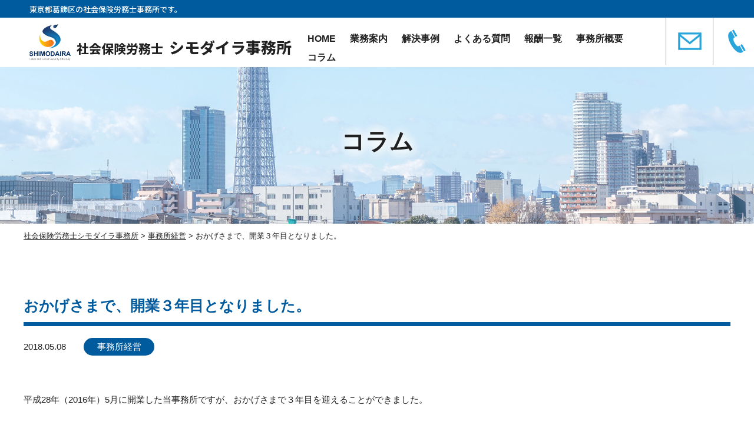

--- FILE ---
content_type: text/html; charset=UTF-8
request_url: https://shimodaira-office.com/column/%E3%81%8A%E3%81%8B%E3%81%92%E3%81%95%E3%81%BE%E3%81%A7%E3%80%81%E9%96%8B%E6%A5%AD%EF%BC%93%E5%B9%B4%E7%9B%AE%E3%81%A8%E3%81%AA%E3%82%8A%E3%81%BE%E3%81%97%E3%81%9F%E3%80%82/
body_size: 8397
content:

<!DOCTYPE html>
<html lang="ja">

<head>
<!-- Global site tag (gtag.js) - Google Analytics -->
<script async src="https://www.googletagmanager.com/gtag/js?id=G-0YEQPB4XZB"></script>
<script>
  window.dataLayer = window.dataLayer || [];
  function gtag(){dataLayer.push(arguments);}
  gtag('js', new Date());

  gtag('config', 'G-0YEQPB4XZB');
</script>
  <meta charset="UTF-8" />
  <meta name="viewport" content="width=device-width,initial-scale=1">
  <link rel="shortcut icon" href="/favicon.ico" />
  <meta name="format-detection" content="telephone=no">
  
  <!---->
  <link rel="stylesheet" href="https://shimodaira-office.com/wp-content/themes/shimodaira/hover.css" type="text/css" media="screen,print" />
  <link rel="stylesheet" href="https://shimodaira-office.com/wp-content/themes/shimodaira/css/drawer.css" type="text/css" media="screen,print" />
  <link rel="stylesheet" href="https://shimodaira-office.com/wp-content/themes/shimodaira/css/animate.css" type="text/css" />
  <link rel="stylesheet" href="https://shimodaira-office.com/wp-content/themes/shimodaira/style.css?20251105083224" type="text/css" media="screen,print" />

  <!--  <link rel="apple-touch-icon" type="image/png" href="/apple-touch-icon-180x180.png">
  <link rel="icon" type="image/png" href="/icon-192x192.png">-->

  <link rel="stylesheet" type="text/css" href="https://shimodaira-office.com/wp-content/themes/shimodaira/css/slick.css">


  <script src="https://kit.fontawesome.com/cd43f64899.js" crossorigin="anonymous"></script>

  
		<!-- All in One SEO 4.1.8 -->
		<title>おかげさまで、開業３年目となりました。 | 社会保険労務士シモダイラ事務所</title>
		<meta name="description" content="平成28年（2016年）5月に開業した当事務所ですが、おかげさまで３年目を迎えることができました。 この場を借" />
		<meta name="robots" content="max-image-preview:large" />
		<link rel="canonical" href="https://shimodaira-office.com/column/%e3%81%8a%e3%81%8b%e3%81%92%e3%81%95%e3%81%be%e3%81%a7%e3%80%81%e9%96%8b%e6%a5%ad%ef%bc%93%e5%b9%b4%e7%9b%ae%e3%81%a8%e3%81%aa%e3%82%8a%e3%81%be%e3%81%97%e3%81%9f%e3%80%82/" />
		<meta property="og:locale" content="ja_JP" />
		<meta property="og:site_name" content="社会保険労務士シモダイラ事務所 |" />
		<meta property="og:type" content="article" />
		<meta property="og:title" content="おかげさまで、開業３年目となりました。 | 社会保険労務士シモダイラ事務所" />
		<meta property="og:description" content="平成28年（2016年）5月に開業した当事務所ですが、おかげさまで３年目を迎えることができました。 この場を借" />
		<meta property="og:url" content="https://shimodaira-office.com/column/%e3%81%8a%e3%81%8b%e3%81%92%e3%81%95%e3%81%be%e3%81%a7%e3%80%81%e9%96%8b%e6%a5%ad%ef%bc%93%e5%b9%b4%e7%9b%ae%e3%81%a8%e3%81%aa%e3%82%8a%e3%81%be%e3%81%97%e3%81%9f%e3%80%82/" />
		<meta property="article:published_time" content="2018-05-08T08:35:24+00:00" />
		<meta property="article:modified_time" content="2018-05-08T08:35:24+00:00" />
		<meta name="twitter:card" content="summary" />
		<meta name="twitter:title" content="おかげさまで、開業３年目となりました。 | 社会保険労務士シモダイラ事務所" />
		<meta name="twitter:description" content="平成28年（2016年）5月に開業した当事務所ですが、おかげさまで３年目を迎えることができました。 この場を借" />
		<script type="application/ld+json" class="aioseo-schema">
			{"@context":"https:\/\/schema.org","@graph":[{"@type":"WebSite","@id":"https:\/\/shimodaira-office.com\/#website","url":"https:\/\/shimodaira-office.com\/","name":"\u793e\u4f1a\u4fdd\u967a\u52b4\u52d9\u58eb\u30b7\u30e2\u30c0\u30a4\u30e9\u4e8b\u52d9\u6240","inLanguage":"ja","publisher":{"@id":"https:\/\/shimodaira-office.com\/#organization"}},{"@type":"Organization","@id":"https:\/\/shimodaira-office.com\/#organization","name":"\u793e\u4f1a\u4fdd\u967a\u52b4\u52d9\u58eb \u30b7\u30e2\u30c0\u30a4\u30e9\u4e8b\u52d9\u6240","url":"https:\/\/shimodaira-office.com\/"},{"@type":"BreadcrumbList","@id":"https:\/\/shimodaira-office.com\/column\/%e3%81%8a%e3%81%8b%e3%81%92%e3%81%95%e3%81%be%e3%81%a7%e3%80%81%e9%96%8b%e6%a5%ad%ef%bc%93%e5%b9%b4%e7%9b%ae%e3%81%a8%e3%81%aa%e3%82%8a%e3%81%be%e3%81%97%e3%81%9f%e3%80%82\/#breadcrumblist","itemListElement":[{"@type":"ListItem","@id":"https:\/\/shimodaira-office.com\/#listItem","position":1,"item":{"@type":"WebPage","@id":"https:\/\/shimodaira-office.com\/","name":"\u30db\u30fc\u30e0","description":"\u6771\u4eac\u90fd\u845b\u98fe\u533a\u306e\u793e\u52b4\u58eb\u4e8b\u52d9\u6240\u30b7\u30e2\u30c0\u30a4\u30e9\u4e8b\u52d9\u6240\u3067\u3059\u3002\u52a9\u6210\u91d1\u306e\u7533\u8acb\u4ee3\u884c\u3001\u52b4\u50cd\u8005\u6d3e\u9063\u4e8b\u696d\u306e\u904b\u55b6\u30b5\u30dd\u30fc\u30c8\u3001\u5c31\u696d\u898f\u5247\u306e\u4f5c\u6210\u30fb\u6539\u8a02\u3001\u4eba\u4e8b\u8a55\u4fa1\u30fb\u8077\u52d9\u8a55\u4fa1\u306b\u5bfe\u5fdc\u3057\u305f\u8cc3\u91d1\u5236\u5ea6\u3001\u30ad\u30e3\u30ea\u30a2\u30b3\u30f3\u30b5\u30eb\u30c6\u30a3\u30f3\u30b0\u306e\u5c0e\u5165\u652f\u63f4\u3001\u30b9\u30c8\u30ec\u30b9\u30c1\u30a7\u30c3\u30af\u5236\u5ea6\u306e\u5c0e\u5165\u652f\u63f4\u3001\u52b4\u50cd\u4fdd\u967a\u30fb\u793e\u4f1a\u4fdd\u967a\u306e\u624b\u7d9a\u4ee3\u884c\u3001\u30bb\u30df\u30ca\u30fc\u30fb\u793e\u5185\u7814\u4fee\u8b1b\u5e2b\u3001\u793e\u52b4\u58eb\u8a8d\u8a3c\u8a3a\u65ad\u5236\u5ea6\u306f\u30b7\u30e2\u30c0\u30a4\u30e9\u4e8b\u52d9\u6240\u306b\u304a\u4efb\u305b\u304f\u3060\u3055\u3044\u3002","url":"https:\/\/shimodaira-office.com\/"},"nextItem":"https:\/\/shimodaira-office.com\/column\/%e3%81%8a%e3%81%8b%e3%81%92%e3%81%95%e3%81%be%e3%81%a7%e3%80%81%e9%96%8b%e6%a5%ad%ef%bc%93%e5%b9%b4%e7%9b%ae%e3%81%a8%e3%81%aa%e3%82%8a%e3%81%be%e3%81%97%e3%81%9f%e3%80%82\/#listItem"},{"@type":"ListItem","@id":"https:\/\/shimodaira-office.com\/column\/%e3%81%8a%e3%81%8b%e3%81%92%e3%81%95%e3%81%be%e3%81%a7%e3%80%81%e9%96%8b%e6%a5%ad%ef%bc%93%e5%b9%b4%e7%9b%ae%e3%81%a8%e3%81%aa%e3%82%8a%e3%81%be%e3%81%97%e3%81%9f%e3%80%82\/#listItem","position":2,"item":{"@type":"WebPage","@id":"https:\/\/shimodaira-office.com\/column\/%e3%81%8a%e3%81%8b%e3%81%92%e3%81%95%e3%81%be%e3%81%a7%e3%80%81%e9%96%8b%e6%a5%ad%ef%bc%93%e5%b9%b4%e7%9b%ae%e3%81%a8%e3%81%aa%e3%82%8a%e3%81%be%e3%81%97%e3%81%9f%e3%80%82\/","name":"\u304a\u304b\u3052\u3055\u307e\u3067\u3001\u958b\u696d\uff13\u5e74\u76ee\u3068\u306a\u308a\u307e\u3057\u305f\u3002","description":"\u5e73\u621028\u5e74\uff082016\u5e74\uff095\u6708\u306b\u958b\u696d\u3057\u305f\u5f53\u4e8b\u52d9\u6240\u3067\u3059\u304c\u3001\u304a\u304b\u3052\u3055\u307e\u3067\uff13\u5e74\u76ee\u3092\u8fce\u3048\u308b\u3053\u3068\u304c\u3067\u304d\u307e\u3057\u305f\u3002 \u3053\u306e\u5834\u3092\u501f","url":"https:\/\/shimodaira-office.com\/column\/%e3%81%8a%e3%81%8b%e3%81%92%e3%81%95%e3%81%be%e3%81%a7%e3%80%81%e9%96%8b%e6%a5%ad%ef%bc%93%e5%b9%b4%e7%9b%ae%e3%81%a8%e3%81%aa%e3%82%8a%e3%81%be%e3%81%97%e3%81%9f%e3%80%82\/"},"previousItem":"https:\/\/shimodaira-office.com\/#listItem"}]},{"@type":"Person","@id":"https:\/\/shimodaira-office.com\/author\/admin\/#author","url":"https:\/\/shimodaira-office.com\/author\/admin\/","name":"admin","image":{"@type":"ImageObject","@id":"https:\/\/shimodaira-office.com\/column\/%e3%81%8a%e3%81%8b%e3%81%92%e3%81%95%e3%81%be%e3%81%a7%e3%80%81%e9%96%8b%e6%a5%ad%ef%bc%93%e5%b9%b4%e7%9b%ae%e3%81%a8%e3%81%aa%e3%82%8a%e3%81%be%e3%81%97%e3%81%9f%e3%80%82\/#authorImage","url":"https:\/\/secure.gravatar.com\/avatar\/b927e5865a52a91fe2cbe73753439b05?s=96&d=mm&r=g","width":96,"height":96,"caption":"admin"}},{"@type":"WebPage","@id":"https:\/\/shimodaira-office.com\/column\/%e3%81%8a%e3%81%8b%e3%81%92%e3%81%95%e3%81%be%e3%81%a7%e3%80%81%e9%96%8b%e6%a5%ad%ef%bc%93%e5%b9%b4%e7%9b%ae%e3%81%a8%e3%81%aa%e3%82%8a%e3%81%be%e3%81%97%e3%81%9f%e3%80%82\/#webpage","url":"https:\/\/shimodaira-office.com\/column\/%e3%81%8a%e3%81%8b%e3%81%92%e3%81%95%e3%81%be%e3%81%a7%e3%80%81%e9%96%8b%e6%a5%ad%ef%bc%93%e5%b9%b4%e7%9b%ae%e3%81%a8%e3%81%aa%e3%82%8a%e3%81%be%e3%81%97%e3%81%9f%e3%80%82\/","name":"\u304a\u304b\u3052\u3055\u307e\u3067\u3001\u958b\u696d\uff13\u5e74\u76ee\u3068\u306a\u308a\u307e\u3057\u305f\u3002 | \u793e\u4f1a\u4fdd\u967a\u52b4\u52d9\u58eb\u30b7\u30e2\u30c0\u30a4\u30e9\u4e8b\u52d9\u6240","description":"\u5e73\u621028\u5e74\uff082016\u5e74\uff095\u6708\u306b\u958b\u696d\u3057\u305f\u5f53\u4e8b\u52d9\u6240\u3067\u3059\u304c\u3001\u304a\u304b\u3052\u3055\u307e\u3067\uff13\u5e74\u76ee\u3092\u8fce\u3048\u308b\u3053\u3068\u304c\u3067\u304d\u307e\u3057\u305f\u3002 \u3053\u306e\u5834\u3092\u501f","inLanguage":"ja","isPartOf":{"@id":"https:\/\/shimodaira-office.com\/#website"},"breadcrumb":{"@id":"https:\/\/shimodaira-office.com\/column\/%e3%81%8a%e3%81%8b%e3%81%92%e3%81%95%e3%81%be%e3%81%a7%e3%80%81%e9%96%8b%e6%a5%ad%ef%bc%93%e5%b9%b4%e7%9b%ae%e3%81%a8%e3%81%aa%e3%82%8a%e3%81%be%e3%81%97%e3%81%9f%e3%80%82\/#breadcrumblist"},"author":"https:\/\/shimodaira-office.com\/author\/admin\/#author","creator":"https:\/\/shimodaira-office.com\/author\/admin\/#author","datePublished":"2018-05-08T08:35:24+09:00","dateModified":"2018-05-08T08:35:24+09:00"}]}
		</script>
		<!-- All in One SEO -->

<link rel='stylesheet' id='wp-block-library-css'  href='https://shimodaira-office.com/wp-includes/css/dist/block-library/style.min.css?ver=5.9' type='text/css' media='all' />
<style id='global-styles-inline-css' type='text/css'>
body{--wp--preset--color--black: #000000;--wp--preset--color--cyan-bluish-gray: #abb8c3;--wp--preset--color--white: #ffffff;--wp--preset--color--pale-pink: #f78da7;--wp--preset--color--vivid-red: #cf2e2e;--wp--preset--color--luminous-vivid-orange: #ff6900;--wp--preset--color--luminous-vivid-amber: #fcb900;--wp--preset--color--light-green-cyan: #7bdcb5;--wp--preset--color--vivid-green-cyan: #00d084;--wp--preset--color--pale-cyan-blue: #8ed1fc;--wp--preset--color--vivid-cyan-blue: #0693e3;--wp--preset--color--vivid-purple: #9b51e0;--wp--preset--gradient--vivid-cyan-blue-to-vivid-purple: linear-gradient(135deg,rgba(6,147,227,1) 0%,rgb(155,81,224) 100%);--wp--preset--gradient--light-green-cyan-to-vivid-green-cyan: linear-gradient(135deg,rgb(122,220,180) 0%,rgb(0,208,130) 100%);--wp--preset--gradient--luminous-vivid-amber-to-luminous-vivid-orange: linear-gradient(135deg,rgba(252,185,0,1) 0%,rgba(255,105,0,1) 100%);--wp--preset--gradient--luminous-vivid-orange-to-vivid-red: linear-gradient(135deg,rgba(255,105,0,1) 0%,rgb(207,46,46) 100%);--wp--preset--gradient--very-light-gray-to-cyan-bluish-gray: linear-gradient(135deg,rgb(238,238,238) 0%,rgb(169,184,195) 100%);--wp--preset--gradient--cool-to-warm-spectrum: linear-gradient(135deg,rgb(74,234,220) 0%,rgb(151,120,209) 20%,rgb(207,42,186) 40%,rgb(238,44,130) 60%,rgb(251,105,98) 80%,rgb(254,248,76) 100%);--wp--preset--gradient--blush-light-purple: linear-gradient(135deg,rgb(255,206,236) 0%,rgb(152,150,240) 100%);--wp--preset--gradient--blush-bordeaux: linear-gradient(135deg,rgb(254,205,165) 0%,rgb(254,45,45) 50%,rgb(107,0,62) 100%);--wp--preset--gradient--luminous-dusk: linear-gradient(135deg,rgb(255,203,112) 0%,rgb(199,81,192) 50%,rgb(65,88,208) 100%);--wp--preset--gradient--pale-ocean: linear-gradient(135deg,rgb(255,245,203) 0%,rgb(182,227,212) 50%,rgb(51,167,181) 100%);--wp--preset--gradient--electric-grass: linear-gradient(135deg,rgb(202,248,128) 0%,rgb(113,206,126) 100%);--wp--preset--gradient--midnight: linear-gradient(135deg,rgb(2,3,129) 0%,rgb(40,116,252) 100%);--wp--preset--duotone--dark-grayscale: url('#wp-duotone-dark-grayscale');--wp--preset--duotone--grayscale: url('#wp-duotone-grayscale');--wp--preset--duotone--purple-yellow: url('#wp-duotone-purple-yellow');--wp--preset--duotone--blue-red: url('#wp-duotone-blue-red');--wp--preset--duotone--midnight: url('#wp-duotone-midnight');--wp--preset--duotone--magenta-yellow: url('#wp-duotone-magenta-yellow');--wp--preset--duotone--purple-green: url('#wp-duotone-purple-green');--wp--preset--duotone--blue-orange: url('#wp-duotone-blue-orange');--wp--preset--font-size--small: 13px;--wp--preset--font-size--medium: 20px;--wp--preset--font-size--large: 36px;--wp--preset--font-size--x-large: 42px;}.has-black-color{color: var(--wp--preset--color--black) !important;}.has-cyan-bluish-gray-color{color: var(--wp--preset--color--cyan-bluish-gray) !important;}.has-white-color{color: var(--wp--preset--color--white) !important;}.has-pale-pink-color{color: var(--wp--preset--color--pale-pink) !important;}.has-vivid-red-color{color: var(--wp--preset--color--vivid-red) !important;}.has-luminous-vivid-orange-color{color: var(--wp--preset--color--luminous-vivid-orange) !important;}.has-luminous-vivid-amber-color{color: var(--wp--preset--color--luminous-vivid-amber) !important;}.has-light-green-cyan-color{color: var(--wp--preset--color--light-green-cyan) !important;}.has-vivid-green-cyan-color{color: var(--wp--preset--color--vivid-green-cyan) !important;}.has-pale-cyan-blue-color{color: var(--wp--preset--color--pale-cyan-blue) !important;}.has-vivid-cyan-blue-color{color: var(--wp--preset--color--vivid-cyan-blue) !important;}.has-vivid-purple-color{color: var(--wp--preset--color--vivid-purple) !important;}.has-black-background-color{background-color: var(--wp--preset--color--black) !important;}.has-cyan-bluish-gray-background-color{background-color: var(--wp--preset--color--cyan-bluish-gray) !important;}.has-white-background-color{background-color: var(--wp--preset--color--white) !important;}.has-pale-pink-background-color{background-color: var(--wp--preset--color--pale-pink) !important;}.has-vivid-red-background-color{background-color: var(--wp--preset--color--vivid-red) !important;}.has-luminous-vivid-orange-background-color{background-color: var(--wp--preset--color--luminous-vivid-orange) !important;}.has-luminous-vivid-amber-background-color{background-color: var(--wp--preset--color--luminous-vivid-amber) !important;}.has-light-green-cyan-background-color{background-color: var(--wp--preset--color--light-green-cyan) !important;}.has-vivid-green-cyan-background-color{background-color: var(--wp--preset--color--vivid-green-cyan) !important;}.has-pale-cyan-blue-background-color{background-color: var(--wp--preset--color--pale-cyan-blue) !important;}.has-vivid-cyan-blue-background-color{background-color: var(--wp--preset--color--vivid-cyan-blue) !important;}.has-vivid-purple-background-color{background-color: var(--wp--preset--color--vivid-purple) !important;}.has-black-border-color{border-color: var(--wp--preset--color--black) !important;}.has-cyan-bluish-gray-border-color{border-color: var(--wp--preset--color--cyan-bluish-gray) !important;}.has-white-border-color{border-color: var(--wp--preset--color--white) !important;}.has-pale-pink-border-color{border-color: var(--wp--preset--color--pale-pink) !important;}.has-vivid-red-border-color{border-color: var(--wp--preset--color--vivid-red) !important;}.has-luminous-vivid-orange-border-color{border-color: var(--wp--preset--color--luminous-vivid-orange) !important;}.has-luminous-vivid-amber-border-color{border-color: var(--wp--preset--color--luminous-vivid-amber) !important;}.has-light-green-cyan-border-color{border-color: var(--wp--preset--color--light-green-cyan) !important;}.has-vivid-green-cyan-border-color{border-color: var(--wp--preset--color--vivid-green-cyan) !important;}.has-pale-cyan-blue-border-color{border-color: var(--wp--preset--color--pale-cyan-blue) !important;}.has-vivid-cyan-blue-border-color{border-color: var(--wp--preset--color--vivid-cyan-blue) !important;}.has-vivid-purple-border-color{border-color: var(--wp--preset--color--vivid-purple) !important;}.has-vivid-cyan-blue-to-vivid-purple-gradient-background{background: var(--wp--preset--gradient--vivid-cyan-blue-to-vivid-purple) !important;}.has-light-green-cyan-to-vivid-green-cyan-gradient-background{background: var(--wp--preset--gradient--light-green-cyan-to-vivid-green-cyan) !important;}.has-luminous-vivid-amber-to-luminous-vivid-orange-gradient-background{background: var(--wp--preset--gradient--luminous-vivid-amber-to-luminous-vivid-orange) !important;}.has-luminous-vivid-orange-to-vivid-red-gradient-background{background: var(--wp--preset--gradient--luminous-vivid-orange-to-vivid-red) !important;}.has-very-light-gray-to-cyan-bluish-gray-gradient-background{background: var(--wp--preset--gradient--very-light-gray-to-cyan-bluish-gray) !important;}.has-cool-to-warm-spectrum-gradient-background{background: var(--wp--preset--gradient--cool-to-warm-spectrum) !important;}.has-blush-light-purple-gradient-background{background: var(--wp--preset--gradient--blush-light-purple) !important;}.has-blush-bordeaux-gradient-background{background: var(--wp--preset--gradient--blush-bordeaux) !important;}.has-luminous-dusk-gradient-background{background: var(--wp--preset--gradient--luminous-dusk) !important;}.has-pale-ocean-gradient-background{background: var(--wp--preset--gradient--pale-ocean) !important;}.has-electric-grass-gradient-background{background: var(--wp--preset--gradient--electric-grass) !important;}.has-midnight-gradient-background{background: var(--wp--preset--gradient--midnight) !important;}.has-small-font-size{font-size: var(--wp--preset--font-size--small) !important;}.has-medium-font-size{font-size: var(--wp--preset--font-size--medium) !important;}.has-large-font-size{font-size: var(--wp--preset--font-size--large) !important;}.has-x-large-font-size{font-size: var(--wp--preset--font-size--x-large) !important;}
</style>
<link rel='stylesheet' id='wp-pagenavi-css'  href='https://shimodaira-office.com/wp-content/plugins/wp-pagenavi/pagenavi-css.css?ver=2.70' type='text/css' media='all' />
<link rel="https://api.w.org/" href="https://shimodaira-office.com/wp-json/" /><link rel="alternate" type="application/json" href="https://shimodaira-office.com/wp-json/wp/v2/column/878" /><link rel="alternate" type="application/json+oembed" href="https://shimodaira-office.com/wp-json/oembed/1.0/embed?url=https%3A%2F%2Fshimodaira-office.com%2Fcolumn%2F%25e3%2581%258a%25e3%2581%258b%25e3%2581%2592%25e3%2581%2595%25e3%2581%25be%25e3%2581%25a7%25e3%2580%2581%25e9%2596%258b%25e6%25a5%25ad%25ef%25bc%2593%25e5%25b9%25b4%25e7%259b%25ae%25e3%2581%25a8%25e3%2581%25aa%25e3%2582%258a%25e3%2581%25be%25e3%2581%2597%25e3%2581%259f%25e3%2580%2582%2F" />
<link rel="alternate" type="text/xml+oembed" href="https://shimodaira-office.com/wp-json/oembed/1.0/embed?url=https%3A%2F%2Fshimodaira-office.com%2Fcolumn%2F%25e3%2581%258a%25e3%2581%258b%25e3%2581%2592%25e3%2581%2595%25e3%2581%25be%25e3%2581%25a7%25e3%2580%2581%25e9%2596%258b%25e6%25a5%25ad%25ef%25bc%2593%25e5%25b9%25b4%25e7%259b%25ae%25e3%2581%25a8%25e3%2581%25aa%25e3%2582%258a%25e3%2581%25be%25e3%2581%2597%25e3%2581%259f%25e3%2580%2582%2F&#038;format=xml" />
		<style type="text/css" id="wp-custom-css">
			.flex-none a {
    display: inline!important;
}		</style>
		
  <style>
    html {
      margin-top: 0 !important;
    }
  </style>
</head>





<body id="under-pg">

  <div class="drawer drawer--top">

    <div id="wrapper">

      <header>
        <div class="h-top">
          東京都葛飾区の社会保険労務士事務所です。        </div>

        <div class="inner">
          <div class="d_nav">
            <button type="button" class="drawer-toggle drawer-hamburger">
              <span class="sr-only">toggle navigation</span>
              <span class="drawer-hamburger-icon"></span>
              <span class="dr-txt">MENU</span>
            </button>
          </div>

          <h1 class="site-ttl">
			  <a href="https://shimodaira-office.com">
				  <img src="https://shimodaira-office.com/wp-content/themes/shimodaira/img/common/logo.svg" alt="社会保険労務士シモダイラ事務所">
				  <span class="sitename">社会保険労務士<strong>シモダイラ事務所</strong></span>
			  </a>
			</h1>

          <div class="h-menu">
            <ul class="g-menu">
              <li><a href="https://shimodaira-office.com">HOME</a></li>
              <li><a href="https://shimodaira-office.com/business">業務案内</a></li>
              <li><a href="https://shimodaira-office.com/solutions">解決事例</a></li>
              <li><a href="https://shimodaira-office.com/qa">よくある質問</a></li>
              <li><a href="https://shimodaira-office.com/reward">報酬一覧</a></li>
              <li><a href="https://shimodaira-office.com/office">事務所概要</a></li>
              <li><a href="https://shimodaira-office.com/columnlist">コラム</a></li>
            </ul>
          </div>

        </div>

        <ul class="contact-menu">
			<li><a href="https://shimodaira-office.com/contact"><img src="https://shimodaira-office.com/wp-content/themes/shimodaira/img/icon/email.svg" alt="お問い合わせ"></a></li>
          			<li><span class="header-phone"><img src="https://shimodaira-office.com/wp-content/themes/shimodaira/img/icon/phone.svg" alt="電話お問い合わせ">
				<span class="phone-no">03-6754-2322</span></span></li>
					  </ul>
		</header>




      <nav class="drawer-nav" role="navigation">

        <ul id="dmenu" class="drawer-menu">
          <li><a href="https://shimodaira-office.com">TOP</a></li>
          <li><a href="https://shimodaira-office.com/business">業務案内一覧</a></li>
          <li><a href="https://shimodaira-office.com/solutions">解決事例</a></li>
          <li><a href="https://shimodaira-office.com/qa">よくあるご質問</a></li>
          <li><a href="https://shimodaira-office.com/reward">報酬一覧</a></li>
          <li><a href="https://shimodaira-office.com/office">事務所概要</a></li>
          <li><a href="https://shimodaira-office.com/columnlist">コラム</a></li>
          <li><a href="https://shimodaira-office.com/newslist">ニュース一覧</a></li>
          <li><a href="https://shimodaira-office.com/privacy">プライバシーポリシー</a></li>
          <li><a href="https://shimodaira-office.com/contact">問合せフォーム</a></li>
        </ul>

        <div class="dr-btn">

          <a href="https://shimodaira-office.com/contact" class="contact-btn">お問い合わせ</a>

        </div>

      </nav>


      <main role="main" class="drawer-contents">
<article class="content under under-single under-col-single">


  <section class="pgttl">
        <img src="https://shimodaira-office.com/wp-content/uploads/2022/03/6555464.jpg">
        <div class="pgttl-inner">
      <h1 class="pg-ttl">
        コラム      </h1>
    </div>
  </section>
  <section class="pan">
	<div class="inner">
		<!-- Breadcrumb NavXT 7.0.2 -->
<span property="itemListElement" typeof="ListItem"><a property="item" typeof="WebPage" title="Go to 社会保険労務士シモダイラ事務所." href="https://shimodaira-office.com" class="home" ><span property="name">社会保険労務士シモダイラ事務所</span></a><meta property="position" content="1"></span> &gt; <span property="itemListElement" typeof="ListItem"><a property="item" typeof="WebPage" title="Go to the 事務所経営 カテゴリー archives." href="https://shimodaira-office.com/columncat/%e4%ba%8b%e5%8b%99%e6%89%80%e7%b5%8c%e5%96%b6/" class="taxonomy columncat" ><span property="name">事務所経営</span></a><meta property="position" content="2"></span> &gt; <span property="itemListElement" typeof="ListItem"><span property="name" class="post post-column current-item">おかげさまで、開業３年目となりました。</span><meta property="url" content="https://shimodaira-office.com/column/%e3%81%8a%e3%81%8b%e3%81%92%e3%81%95%e3%81%be%e3%81%a7%e3%80%81%e9%96%8b%e6%a5%ad%ef%bc%93%e5%b9%b4%e7%9b%ae%e3%81%a8%e3%81%aa%e3%82%8a%e3%81%be%e3%81%97%e3%81%9f%e3%80%82/"><meta property="position" content="3"></span>	</div>
</section>

  <!-- <a id="news-ttl" class="anchor anchor-2"></a> -->



    
  

  <div class="pg-cnt">

    <div class="pg-post">

      <h1 class="post-ttl">おかげさまで、開業３年目となりました。      </h1>

      <ul class="post-meta">
        <li class="date">2018.05.08        </li>

                <li><a class="cate" style="background-color:" href="https://shimodaira-office.com/columncat/%e4%ba%8b%e5%8b%99%e6%89%80%e7%b5%8c%e5%96%b6/">事務所経営</a></li>
        
      </ul>

      <div class="cp-post">
        <p>平成28年（2016年）5月に開業した当事務所ですが、おかげさまで３年目を迎えることができました。</p>
<p>この場を借りまして、こころより御礼申し上げます。</p>
<p>&nbsp;</p>
<p>私（所長・下平）は社労士業界の経験がないばかりか、会社での人事・労務といった仕事に携わったこともありませんでした。</p>
<p>それでも開業からここまで日々貴重な経験を重ね、少しずつ成長することができたと自負しております。</p>
<p>これもひとえに、多くのお客様に恵まれ、そして育てて頂いたからこそと思っております。</p>
<p>&nbsp;</p>
<p>また、お客様だけではなく、先輩社労士の方々、町内会の方々、中・高・大学・前職での友人たち…いろいろな方々と繋がり、そして支えて頂きました。</p>
<p>&nbsp;</p>
<p>いよいよ３年目となりましたが、謙虚な気持ちを忘れることなく、皆様方のお役に立てるよう一層の精進をして参ります。</p>
<p>これからも宜しくお願い申し上げます。</p>
<p>&nbsp;</p>
<p>社会保険労務士シモダイラ事務所</p>
<p>所長　下平　伸一郎</p>
      </div>
    </div>
  </div>


    
  



  <section class="rel-list">
    <div class="rel-list-inner">
      <h2 class="rel-list-ttl">関連記事</h2>


      
            <ul class="column-list">
        
        <li>
          <a href="https://shimodaira-office.com/column/%e3%81%be%e3%81%a0%e3%81%be%e3%81%a0%e3%81%93%e3%82%8c%e3%81%8b%e3%82%89%e3%81%a7%e3%81%99%e3%80%82/">

            <span class="col-txt">
              <span class="col-ttl">まだまだこれからです。</span>
              <span class="col-cnt">
                東京都社会保険労務士会より感謝状を頂きました。

これからも頑張ります！



...              </span>
            </span>

                        <span class="cate">事務所経営</span>
                      </a>
        </li>


        
        <li>
          <a href="https://shimodaira-office.com/column/%e5%81%a5%e5%ba%b7%e3%81%a8%e3%81%af%ef%bc%9f/">

            <span class="col-txt">
              <span class="col-ttl">健康とは？</span>
              <span class="col-cnt">
                「健康とは、身体的・精神的・社会的に完全に良好な状態にあることで、単に病気でないとか、虚弱でないということではない。」



これは、WHO（世界保健機関）の健康の定義です。

中...              </span>
            </span>

                        <span class="cate">事務所経営</span>
                      </a>
        </li>


        
        <li>
          <a href="https://shimodaira-office.com/column/%e3%81%8a%e3%81%8b%e3%81%92%e3%81%95%e3%81%be%e3%81%a7%e3%80%81%e9%96%8b%e6%a5%ad%ef%bc%93%e5%b9%b4%e7%9b%ae%e3%81%a8%e3%81%aa%e3%82%8a%e3%81%be%e3%81%97%e3%81%9f%e3%80%82/">

            <span class="col-txt">
              <span class="col-ttl">おかげさまで、開業３年目となりました。</span>
              <span class="col-cnt">
                平成28年（2016年）5月に開業した当事務所ですが、おかげさまで３年目を迎えることができました。

この場を借りまして、こころより御礼申し上げます。



私（所長・下平）は社労...              </span>
            </span>

                        <span class="cate">事務所経営</span>
                      </a>
        </li>


        
        <li>
          <a href="https://shimodaira-office.com/column/%e6%96%b0%e5%b9%b4%e5%ba%a6%e3%82%b9%e3%82%bf%e3%83%bc%e3%83%88%ef%bc%81/">

            <span class="col-txt">
              <span class="col-ttl">新年度スタート！</span>
              <span class="col-cnt">
                新年度がスタートしました。

私（所長･下平）は、新年度に入り、３つの組織で会計係を担当することとなりました。

会計の分野にはそれほど詳しくないのですが、これを機に勉強しようと思...              </span>
            </span>

                        <span class="cate">事務所経営</span>
                      </a>
        </li>


              </ul>
      
      


    </div>
  </section>








  <div class="pagenavi">

                <span class="nav prev">
      <a href="https://shimodaira-office.com/column/%e6%96%b0%e5%b9%b4%e5%ba%a6%e3%82%b9%e3%82%bf%e3%83%bc%e3%83%88%ef%bc%81/#news-ttl">
        前へ
      </a>
    </span>
    
    <span class="nav backlist"><a href="https://shimodaira-office.com/columnlist">一覧に戻る</a></span>

        <span class="nav next">
      <a href="https://shimodaira-office.com/column/%e3%82%b7%e3%83%a2%e3%83%80%e3%82%a4%e3%83%a9%e9%80%9a%e4%bf%a1%ef%bc%88%ef%bc%95%e6%9c%88%e5%8f%b7%ef%bc%89/#news-ttl">
        次へ
      </a>
    </span>
        <!-- /.prev_next_list -->
    


  </div>

  <div class="btm-contact-wrap">
    <section class="contact-box">
  <div class="contact-box-ttl">お問い合わせ</div>
  <ul>

    <li class="phone">
      <a href="tel:03-6754-2322">03-6754-2322</a>
      <small>受付時間：9：30〜17：30</small>
    </li>

    <li class="contactform"><a href="https://shimodaira-office.com/contact">お問い合わせフォーム</a></li>
  </ul>
</section>  </div>



</article>


<footer>

  <div class="f-top">

    <ul class="f-menu">
      <li><a href="https://shimodaira-office.com">HOME</a></li>
      <li><a href="https://shimodaira-office.com/business">業務案内一覧</a></li>
      <li><a href="https://shimodaira-office.com/solutions">解決事例</a></li>
      <li><a href="https://shimodaira-office.com/qa">よくある質問</a></li>
      <li><a href="https://shimodaira-office.com/reward">報酬一覧</a></li>
      <li><a href="https://shimodaira-office.com/office">事務所概要</a></li>
      <li><a href="https://shimodaira-office.com/columnlist">コラム</a></li>
      <li><a href="https://shimodaira-office.com/newslist">ニュース一覧</a></li>
      <li><a href="https://shimodaira-office.com/privacy">プライバシーポリシー</a></li>
		<li><a href="https://shimodaira-office.com/contact">お問い合わせ</a></li>
    </ul>
  </div>
	<div class="f-inner">
		<a href="https://shimodaira-office.com" class="site-ttl">
		<div>
      <img src="https://shimodaira-office.com/wp-content/themes/shimodaira/img/common/logo.svg" alt="社会保険労務士シモダイラ事務所">
      <span class="sitename">社会保険労務士<strong>シモダイラ事務所</strong></span>
		</div>
	 <p class="corp-address">
      <span class="add">〒125-0063東京都葛飾区白鳥二丁目4番7-204号　リブ・カミーノ</span><br>
      TEL:03-6754-2322    </p>
    </a>
<div class="flex-none">
	<a href="https://www.city.katsushika.lg.jp/business/1000011/1027574/1027604.html" target="_blank" rel="noopener noreferrer">
	<img class="srp" src="https://shimodaira-office.com/wp-content/themes/shimodaira/img/common/sdgs-mark.jpg" alt="シモダイラ事務所SDGs宣言証" />
	</a>
	<a href="https://www.shakaihokenroumushi.jp/organization/tabid/507/Default.aspx" target="_blank" rel="noopener noreferrer">
	<img class="srp" src="https://shimodaira-office.com/wp-content/themes/shimodaira/img/common/srp.png" alt="SRPマーク" />
	</a>
 </div>
  </div>



  <span class="copyright">Copyright &copy; 2022 社会保険労務士 シモダイラ事務所 All Rights Reserved.</span>

</footer>

<div id="btm-btn">

  <ul>
    <li><a href="#" class="pagetop"><img src="https://shimodaira-office.com/wp-content/themes/shimodaira/img/icon/up_arrow.svg" alt="↑" />TOP</a></li>
  </ul>

</div>



<!-- <div id="btm-btn"> 
<ul>
  <li><a href="#" class="pagetop"><img src="https://shimodaira-office.com/wp-content/themes/shimodaira/img/icon/up_arrow.svg" alt="↑" />TOP</a></li>
</ul>
</div>-->


</main>



</div>
</div>



<script type='text/javascript' src='https://shimodaira-office.com/wp-content/themes/shimodaira/js/webfont.js?ver=1633317092' id='site-font-js'></script>
<script type='text/javascript' src='//ajax.googleapis.com/ajax/libs/jquery/3.3.1/jquery.min.js?ver=3.3.1' id='jquery-js'></script>
<script type='text/javascript' src='https://shimodaira-office.com/wp-content/themes/shimodaira/js/common.js?ver=1634603132' id='site-common-js'></script>
<script type='text/javascript' src='https://shimodaira-office.com/wp-content/themes/shimodaira/js/scrolla.jquery.min.js?ver=20200418' id='site-scrolla-js'></script>
<script type='text/javascript' src='https://shimodaira-office.com/wp-content/themes/shimodaira/js/jquery.waypoints.min.js?ver=20200418' id='site-waypoints-js'></script>
<script type='text/javascript' src='https://cdnjs.cloudflare.com/ajax/libs/object-fit-images/3.2.3/ofi.js?ver=20200418' id='site-ofi-js'></script>
<script type='text/javascript' src='https://shimodaira-office.com/wp-content/themes/shimodaira/js/objectFitPolyfill.min.js?ver=20200429' id='site-ofp-js'></script>
<script type='text/javascript' src='https://shimodaira-office.com/wp-content/themes/shimodaira/js/iscroll.js?ver=20200429' id='site-iscroll-js'></script>
<script type='text/javascript' src='https://shimodaira-office.com/wp-content/themes/shimodaira/js/drawer.min.js?ver=20200429' id='site-drawer-js'></script>
<script type='text/javascript' src='https://cdnjs.cloudflare.com/ajax/libs/twitter-bootstrap/3.3.7/js/bootstrap.min.js?ver=20200418' id='site-bootstrap-js'></script>
<script type='text/javascript' src='https://unpkg.com/aos@2.3.1/dist/aos.js?ver=20200418' id='site-aos-js'></script>
<script type='text/javascript' src='https://shimodaira-office.com/wp-content/themes/shimodaira/js/common_script.js?ver=1644461911' id='site-common_script-js'></script>
<script type='text/javascript' src='https://shimodaira-office.com/wp-content/themes/shimodaira/js/slick.min.js?ver=20200418' id='site-slick-js'></script>
<script type='text/javascript' src='https://shimodaira-office.com/wp-content/themes/shimodaira/js/under_script.js?ver=1633317092' id='site-under_script-js'></script>


</body>

</html>

--- FILE ---
content_type: text/css
request_url: https://shimodaira-office.com/wp-content/themes/shimodaira/style.css?20251105083224
body_size: 22609
content:
@charset "UTF-8";
/*
Theme Name: shimodaira
Theme URI:
Description: 社会保険労務士 シモダイラ事務所
Version: 1.0
Author: メディアライズ
Author URI: https://media-rise.jp/
*/
/* http://meyerweb.com/eric/tools/css/reset/ 
v2.0 | 20110126
License: none (public domain)
*/
@import url("https://fonts.googleapis.com/css2?family=Noto+Sans+JP:wght@500;700;800;900&family=Noto+Serif+JP:wght@400;500;600;700&;900display=swap");
@import url("https://fonts.googleapis.com/css2?family=Lato:wght@900&display=swap");
html, body, div, span, applet, object, iframe,
h1, h2, h3, h4, h5, h6, p, blockquote, pre,
a, abbr, acronym, address, big, cite, code,
del, dfn, em, img, ins, kbd, q, s, samp,
small, strike, strong, sub, sup, tt, var,
b, u, i, center,
dl, dt, dd, ol, ul, li,
fieldset, form, label, legend,
table, caption, tbody, tfoot, thead, tr, th, td,
article, aside, canvas, details, embed,
figure, figcaption, footer, header, hgroup,
menu, nav, output, ruby, section, summary,
time, mark, audio, video {
  margin: 0;
  padding: 0;
  border: 0;
  font-size: 100%;
  font: inherit;
  vertical-align: baseline;
}

/* HTML5 display-role reset for older browsers */
article, aside, details, figcaption, figure,
footer, header, hgroup, menu, nav, section {
  display: block;
}

body {
  line-height: 1;
}

ol, ul {
  list-style: none;
}

blockquote, q {
  quotes: none;
}

blockquote:before, blockquote:after,
q:before, q:after {
  content: '';
  content: none;
}

table {
  border-collapse: collapse;
  border-spacing: 0;
}

.cnt, .pagenavi, .top-business-cnt, .btm-bnrarea, .top .ct-ttl-w h2, .top .news, .top .top-solution ul, .top .top-solution-list, .top .column-list, .top .message-inner, .under .pgttl-inner, .under .sec-ttl, .under .pan .inner, .under-wrap, .under .pg-cnt, .under .pg-post-blk, .under .cp-post, .under-business .business-cnt, .under-business .lead, .under-solutions .solution-cnt, .under-solutions .lead, .under-office .office-profile, .under-office .office-message, .under-office .office-message-inner, .under-office .office-cnt, .under-office .office .lead, .under-faq .faq-list .lead, .under-faq .faq-list .fcat-nav, .under-faq .faq-list .qa-post, .under-single .cate-list, .under-single .news-list-inner, .under-single .rel-list-inner, .under-single .rel-list .column-list {
  width: 100%;
  max-width: 1200px;
  box-sizing: border-box;
}

.cnt-wide {
  width: 100%;
  max-width: 1200px;
  box-sizing: border-box;
}

/* ========================================================= */
/* カラー */
/* ========================================================= */
.c_orange {
  color: #f5aa3b;
}

.c_green {
  color: #86c03f;
}

.c_pink {
  color: #f1518b;
}

.c_blue {
  color: #005b9e;
}

/* ========================================================= */
/* フォントタイプ */
/* ========================================================= */
.f_base {
  font-family: -apple-system, BlinkMacSystemFont, "Helvetica Neue", メイリオ, Meiryo, "游ゴシック Medium", YuGothic, YuGothicM, "Hiragino Kaku Gothic ProN", sans-serif;
}

.f_ar, .top .ct-ttl small {
  font-family: "arial", sans-serif;
  font-weight: bold;
}

.f_arb {
  font-family: "arial black", sans-serif;
  font-weight: bold;
}

.f_imp {
  font-family: "Impact", sans-serif;
}

.f_noto, header .h-top, header .site-ttl .sitename, header .g-menu li ul.child li a, .drawer-nav .drawer-menu li a, footer .f-inner a .sitename, .top .fv-copy h2, .top .fv-copy p, .top .top-bnrarea ul li a .ttl, .top .ct-ttl, .under .pg-nav li a, .under-contact .cp-post .privacy_wrap .privacy h1, .under-contact .cp-post .privacy_wrap .privacy h2 {
  font-family: "Noto Sans JP", sans-serif;
}

.f_notos, header .contact-menu li .header-phone .phone-no, .contact-box ul li.phone a, .top .sec-ttl, .top .message-inner p.mess-txt, .top .message-inner p.mess-daihyo, .under-office .office-message-inner p.mess-txt, .under-office .office-message-inner p.mess-daihyo {
  font-family: "Noto Serif JP", serif;
}

.f_lato, .under-faq .faq-list .qa-post h2::before, .under-faq .faq-list .qa-post .answer::before {
  font-family: 'Lato', sans-serif;
}

/* ========================================================= */
/* 装飾 */
/* ========================================================= */
b,
.bold,
strong {
  font-weight: bold;
}

.normal {
  font-weight: normal;
}

.imgborder_dash {
  border: 1px dashed #999;
}

.imgshadow {
  box-shadow: 1px 1px 2px rgba(0, 0, 0, 0.4);
}

.photoframe {
  margin: 2px;
  border: 10px solid #fff;
  box-shadow: 0px 0px 2px rgba(0, 0, 0, 0.6);
}

.underborder {
  border-bottom: 1px solid #ccc;
}

.under_border_da {
  border-bottom: 1px dashed #ccc;
}

.noborder,
article .norborder {
  border: none;
}

/* ========================================================= */
/* 表示 */
/* ========================================================= */
.nodisp {
  text-indent: -9999px;
}

.disp_none {
  display: none;
}

.ani, header, header .inner, header .site-ttl, header .site-ttl a, header .site-ttl .sitename, header .g-menu li a, header .g-menu li a::after, header .contact-menu li .header-phone, header .contact-menu li .header-phone .phone-no, .drawer-hamburger, .top .top-bnrarea ul li a, .under-business .business-info .img-wrap img, .under-solutions .solution-info .img-wrap img, .under-single .cate-list li a {
  -webkit-transition: 0.2s ease-in-out;
  -moz-transition: 0.2s ease-in-out;
  -o-transition: 0.2s ease-in-out;
  transition: 0.2s ease-in-out;
}

@keyframes ani01 {
  0% {
    transform: translateY(0);
  }
  33.33333% {
    transform: translateY(-8px);
  }
  66.66667% {
    transform: translateY(0);
  }
  100% {
    transform: translateY(0);
  }
}
@keyframes rotate-ani01 {
  0% {
    transform: rotate(0deg) translateY(0);
  }
  3% {
    transform: rotate(-5deg) translateY(-8px);
  }
  6% {
    transform: rotate(0deg) translateY(0);
  }
  9% {
    transform: rotate(4deg);
  }
  11% {
    transform: rotate(0);
  }
  /*  75% {
    transform: rotate(5deg);
  }*/
  100% {
    transform: rotate(0deg);
  }
}
@keyframes zoom-ani01 {
  0% {
    transform: scale(1);
  }
  50% {
    transform: scale(1.2);
  }
  100% {
    transform: scale(1);
  }
}
@keyframes zoom-ani02 {
  0% {
    transform: scale(1);
  }
  50% {
    transform: scale(1.1);
  }
  100% {
    transform: scale(1);
  }
}
/* ========================================================= */
/* レイアウト調整 */
/* ========================================================= */
.al-r {
  text-align: right;
}

.al-l {
  text-align: left;
}

.al-c {
  text-align: center;
}

.mtop-0 {
  margin-top: 0 !important;
}

.mtop-25 {
  margin-top: 25px !important;
}

.mtop-50 {
  margin-top: 50px !important;
}

.mbottom-0 {
  margin-bottom: 0 !important;
}

.mauto, .pagenavi, .top-business-cnt, .btm-bnrarea, .top .ct-ttl-w h2, .top .news, .top .top-solution ul, .top .top-solution-list, .top .column-list, .top .message-inner, .under .pgttl-inner, .under .sec-ttl, .under .pan .inner, .under-wrap, .under .pg-cnt, .under .pg-post-blk, .under .cp-post, .under-business .business-cnt, .under-business .lead, .under-solutions .solution-cnt, .under-solutions .lead, .under-office .office-profile, .under-office .office-message, .under-office .office-message-inner, .under-office .office-cnt, .under-office .office .lead, .under-faq .faq-list .lead, .under-faq .faq-list .fcat-nav, .under-faq .faq-list .qa-post, .under-single .cate-list, .under-single .news-list-inner, .under-single .rel-list-inner, .under-single .rel-list .column-list,
article .mauto,
article .pagenavi,
article .top-business-cnt,
article .btm-bnrarea,
article .top .ct-ttl-w h2,
.top .ct-ttl-w article h2,
article .top .news,
.top article .news,
article .top .top-solution ul,
.top .top-solution article ul,
article .top .top-solution-list,
.top article .top-solution-list,
article .top .column-list,
.top article .column-list,
article .top .message-inner,
.top article .message-inner,
article .under .pgttl-inner,
.under article .pgttl-inner,
article .under .sec-ttl,
.under article .sec-ttl,
article .under .pan .inner,
.under .pan article .inner,
article .under-wrap,
article .under .pg-cnt,
.under article .pg-cnt,
article .under .pg-post-blk,
.under article .pg-post-blk,
article .under .cp-post,
.under article .cp-post,
article .under-business .business-cnt,
.under-business article .business-cnt,
article .under-business .lead,
.under-business article .lead,
article .under-solutions .solution-cnt,
.under-solutions article .solution-cnt,
article .under-solutions .lead,
.under-solutions article .lead,
article .under-office .office-profile,
.under-office article .office-profile,
article .under-office .office-message,
.under-office article .office-message,
article .under-office .office-message-inner,
.under-office article .office-message-inner,
article .under-office .office-cnt,
.under-office article .office-cnt,
article .under-office .office .lead,
.under-office .office article .lead,
article .under-faq .faq-list .lead,
.under-faq .faq-list article .lead,
article .under-faq .faq-list .fcat-nav,
.under-faq .faq-list article .fcat-nav,
article .under-faq .faq-list .qa-post,
.under-faq .faq-list article .qa-post,
article .under-single .cate-list,
.under-single article .cate-list,
article .under-single .news-list-inner,
.under-single article .news-list-inner,
article .under-single .rel-list-inner,
.under-single article .rel-list-inner,
article .under-single .rel-list .column-list,
.under-single .rel-list article .column-list {
  margin-left: auto;
  margin-right: auto;
}

.br-pc,
.dn-pc {
  display: block;
}

.br-sp,
.dn-sp {
  display: none;
}

.clearfix:before,
.clearfix:after {
  content: " ";
  /* 1 */
  display: table;
  /* 2 */
}

.clearfix:after {
  clear: both;
}

.clearfix {
  *zoom: 1;
}

.scroll {
  overflow: auto;
  white-space: nowrap;
}

.scroll::-webkit-scrollbar {
  height: 5px;
}

.scroll::-webkit-scrollbar-track {
  background: rgba(255, 255, 255, 0);
}

.scroll::-webkit-scrollbar-thumb {
  /* スクロールバーのツマミの色 */
  background: rgba(255, 255, 255, 0.4);
}

/* tableにスクロールバーを追加 ここまで↑ */
.scroll table {
  /* tableの幅を100%に */
  width: 100%;
}

.scrollbox, .under-single .news-list .news-cnt {
  position: relative;
  width: 100%;
  overflow: auto;
  /*  scrollbar-base-color: #fff;
    scrollbar-3dlight-color: #ffffff;
    scrollbar-arrow-color: #ffffff;
    scrollbar-darkshadow-color: #ffffff;
    scrollbar-face-color: #f1f1f1;
    scrollbar-highlight-color: #f1f1f1;
    scrollbar-shadow-color: #f1f1f1;
    scrollbar-track-color: #ffffff;*/
}

/*スクロールバー全体*/
.scrollbox::-webkit-scrollbar, .under-single .news-list .news-cnt::-webkit-scrollbar {
  width: 10px;
}

.scrollbox::-webkit-scrollbar-track, .under-single .news-list .news-cnt::-webkit-scrollbar-track {
  background: rgba(255, 255, 255, 0.5);
}

/*横スクロールバー全体*/
.scrollbox::-webkit-scrollbar:horizontal, .under-single .news-list .news-cnt::-webkit-scrollbar:horizontal {
  height: 10px;
}

/*スクロールバー上下左右末端のボタン*/
.scrollbox::-webkit-scrollbar-button, .under-single .news-list .news-cnt::-webkit-scrollbar-button {
  width: 10px;
  height: 10px;
}

/*ドラッグするツマミ部分*/
.scrollbox::-webkit-scrollbar-thumb, .under-single .news-list .news-cnt::-webkit-scrollbar-thumb {
  background: #dcdcdc;
  border-radius: 0;
}

/*右下角部分*/
.scrollbox::-webkit-scrollbar-corner, .under-single .news-list .news-cnt::-webkit-scrollbar-corner {
  background-color: transparent;
}

html {
  font-size: 62.5%;
}

body {
  text-align: center;
  color: #212121;
  font-family: -apple-system, BlinkMacSystemFont, "Helvetica Neue", メイリオ, Meiryo, "游ゴシック Medium", YuGothic, YuGothicM, "Hiragino Kaku Gothic ProN", sans-serif;
  font-size: 1.5rem;
  overflow-x: hidden;
  position: relative;
  -webkit-text-size-adjust: 100%;
}

@keyframes fadeIn {
  0% {
    opacity: 0;
  }
  100% {
    opacity: 1;
  }
}
@-webkit-keyframes fadeIn {
  0% {
    opacity: 0;
  }
  100% {
    opacity: 1;
  }
}
p,
li,
dt,
dd,
table,
th,
td {
  line-height: 2;
}

img {
  margin: 0;
  padding: 0;
  border: none;
  vertical-align: bottom;
}

a {
  color: #007edd;
  text-decoration: none;
  -webkit-transition: 0.3s ease-in-out;
  -moz-transition: 0.3s ease-in-out;
  -o-transition: 0.3s ease-in-out;
  transition: 0.3s ease-in-out;
  text-decoration: underline;
}
a:visited {
  color: #007edd;
}
a.noborder {
  text-decoration: none;
}
a.noborder:hover {
  filter: progid:DXImageTransform.Microsoft.Alpha(Opacity=10);
  opacity: 0.1;
}
a.nolink {
  pointer-events: none;
}
a.anchor {
  display: block;
  padding-top: 100px;
  margin-top: -100px;
}
a.anchor-2 {
  padding-top: 150px;
  margin-top: -150px;
}

a:hover,
a:hover img,
input[type="submit"]:hover {
  filter: progid:DXImageTransform.Microsoft.Alpha(Opacity=90);
  opacity: 0.9;
}

input[type="submit"],
input[type="button"] {
  border-radius: 0;
  -webkit-box-sizing: content-box;
  -webkit-appearance: button;
  appearance: button;
  border: none;
  box-sizing: border-box;
}
input[type="submit"]::-webkit-search-decoration,
input[type="button"]::-webkit-search-decoration {
  display: none;
}
input[type="submit"]:focus,
input[type="button"]:focus {
  outline-offset: -2px;
}

#wrapper {
  display: -webkit-flex;
  display: flex;
  -webkit-flex-direction: column;
  flex-direction: column;
  min-height: 100vh;
  position: relative;
}

@media screen and (max-width: 1200px) and (min-width: 768px) {
  .cnt, .pagenavi, .top-business-cnt, .btm-bnrarea, .top .ct-ttl-w h2, .top .news, .top .top-solution ul, .top .top-solution-list, .top .column-list, .top .message-inner, .under .pgttl-inner, .under .sec-ttl, .under .pan .inner, .under-wrap, .under .pg-cnt, .under .pg-post-blk, .under .cp-post, .under-business .business-cnt, .under-business .lead, .under-solutions .solution-cnt, .under-solutions .lead, .under-office .office-profile, .under-office .office-message, .under-office .office-message-inner, .under-office .office-cnt, .under-office .office .lead, .under-faq .faq-list .lead, .under-faq .faq-list .fcat-nav, .under-faq .faq-list .qa-post, .under-single .cate-list, .under-single .news-list-inner, .under-single .rel-list-inner, .under-single .rel-list .column-list {
    max-width: calc(100% - 30px);
  }

  .cnt-wide {
    max-width: calc(100% - 30px);
  }
}
@media screen and (max-width: 767px) {
  .cnt, .pagenavi, .top-business-cnt, .btm-bnrarea, .top .ct-ttl-w h2, .top .news, .top .top-solution ul, .top .top-solution-list, .top .column-list, .top .message-inner, .under .pgttl-inner, .under .sec-ttl, .under .pan .inner, .under-wrap, .under .pg-cnt, .under .pg-post-blk, .under .cp-post, .under-business .business-cnt, .under-business .lead, .under-solutions .solution-cnt, .under-solutions .lead, .under-office .office-profile, .under-office .office-message, .under-office .office-message-inner, .under-office .office-cnt, .under-office .office .lead, .under-faq .faq-list .lead, .under-faq .faq-list .fcat-nav, .under-faq .faq-list .qa-post, .under-single .cate-list, .under-single .news-list-inner, .under-single .rel-list-inner, .under-single .rel-list .column-list {
    max-width: 90%;
  }

  .cnt-wide {
    max-width: 90%;
  }

  .br-pc,
  .dn-sp {
    display: none;
  }

  .br-sp,
  .dn-pc {
    display: block;
  }

  body {
    font-family: sans-serif;
    min-width: initial;
    font-size: 1.4rem;
  }
}
/* ====================================================================== */
/* HEADER */
/* ====================================================================== */
header {
  display: -webkit-flex;
  display: flex;
  -webkit-flex-direction: column;
  flex-direction: column;
  -webkit-justify-content: space-between;
  justify-content: space-between;
  width: 100%;
  background-color: white;
  position: absolute;
  top: 0;
  left: 0;
  box-sizing: border-box;
  z-index: 30;
  overflow-x: hidden;
}
@media screen and (max-width: 767px) {
  header {
    z-index: 200;
  }
}
#under-pg header {
  background-color: #3B4F72;
}
header .h-top {
  display: -webkit-flex;
  display: flex;
  -webkit-align-items: center;
  align-items: center;
  height: 30px;
  padding: 0 50px;
  background-color: #005b9e;
  text-align: left;
  font-size: 1.3rem;
  color: white;
}
@media screen and (max-width: 1200px) and (min-width: 768px) {
  header .h-top {
    padding: 0 10px;
  }
}
@media screen and (max-width: 767px) {
  header .h-top {
    height: 35px;
    padding: 0 10px;
    font-size: 1.1rem;
    line-height: 1.1;
  }
}
header .inner {
  width: 100%;
  max-width: 100%;
  min-height: 80px;
  display: -webkit-flex;
  display: flex;
  -webkit-justify-content: space-between;
  justify-content: space-between;
  -webkit-align-items: center;
  align-items: center;
  padding: 0 160px 0 50px;
  position: relative;
  background-color: white;
  box-sizing: border-box;
  z-index: 10;
}
@media screen and (max-width: 1200px) and (min-width: 768px) {
  header .inner {
    padding-left: 10px;
  }
}
@media screen and (max-width: 767px) {
  header .inner {
    padding: 0 10px;
    min-height: initial;
    height: 60px;
  }
}
header .inner.disp {
  padding-right: calc(160px + 120px);
}
@media screen and (max-width: 767px) {
  header .inner.disp {
    padding-right: 0;
  }
}
header .site-ttl {
  display: -webkit-flex;
  display: flex;
  -webkit-justify-content: space-between;
  justify-content: space-between;
  -webkit-align-items: flex-end;
  align-items: flex-end;
  -webkit-flex-wrap: wrap;
  flex-wrap: wrap;
  width: 100%;
  max-width: 460px;
  transform-origin: 0 0;
}
@media screen and (max-width: 1023px) and (min-width: 768px) {
  header .site-ttl {
    max-width: 250px;
  }
}
@media screen and (max-width: 767px) {
  header .site-ttl {
    width: auto;
    max-width: initial;
    padding-left: 35px;
  }
}
header .site-ttl a {
  display: -webkit-flex;
  display: flex;
  -webkit-align-items: flex-end;
  align-items: flex-end;
  text-decoration: none;
  position: relative;
  color: #212121;
  text-align: left;
  transform-origin: 0 0;
}
header .site-ttl a img {
  display: block;
  margin-right: 10px;
  width: 70px;
}
@media screen and (max-width: 1023px) and (min-width: 768px) {
  header .site-ttl a img {
    width: 55px;
    margin-right: 5px;
  }
}
@media screen and (max-width: 767px) {
  header .site-ttl a img {
    width: 42px;
    margin-right: 5px;
  }
}
header .site-ttl .sitename {
  padding-bottom: 10px;
  font-size: 2.1rem;
  font-weight: 800;
  color: #212121;
  transform-origin: 0 0;
}
@media screen and (max-width: 1023px) and (min-width: 768px) {
  header .site-ttl .sitename {
    font-size: 1.8rem;
    line-height: 1.1;
  }
}
@media screen and (max-width: 767px) {
  header .site-ttl .sitename {
    padding-bottom: 5px;
    font-size: 1.4rem;
    line-height: 1.1;
  }
}
header .site-ttl .sitename strong {
  margin-left: 10px;
  font-size: 2.6rem;
  font-weight: 800;
}
@media screen and (max-width: 1023px) and (min-width: 768px) {
  header .site-ttl .sitename strong {
    display: block;
    margin-left: 0;
    font-size: 2.1rem;
  }
}
@media screen and (max-width: 767px) {
  header .site-ttl .sitename strong {
    display: block;
    margin-left: 0;
    font-size: 1.7rem;
  }
}
header .h-menu {
  display: -webkit-flex;
  display: flex;
  -webkit-justify-content: space-between;
  justify-content: space-between;
}
@media screen and (max-width: 767px) {
  header .h-menu {
    display: none;
  }
}
header .g-menu {
  margin-top: 20px;
  display: -webkit-flex;
  display: flex;
  -webkit-flex-wrap: wrap;
  flex-wrap: wrap;
}
@media screen and (max-width: 1023px) and (min-width: 768px) {
  header .g-menu {
    margin-top: 0;
  }
}
@media screen and (max-width: 767px) {
  header .g-menu {
    display: none;
  }
}
header .g-menu li {
  box-sizing: border-box;
  position: relative;
}
header .g-menu li a {
  display: -webkit-flex;
  display: flex;
  -webkit-justify-content: center;
  justify-content: center;
  -webkit-align-items: center;
  align-items: center;
  padding: 0 0.75em;
  font-size: 1.6rem;
  text-decoration: none;
  font-weight: bold;
  position: relative;
  color: #212121;
  text-align: center;
}
@media screen and (max-width: 1023px) and (min-width: 768px) {
  header .g-menu li a {
    padding: 0 .5em;
    font-size: 1.5rem;
  }
}
header .g-menu li a:hover {
  filter: progid:DXImageTransform.Microsoft.Alpha(enabled=false);
  opacity: 1;
}
header .g-menu li a:hover::after {
  width: 90%;
}
header .g-menu li a::after {
  content: "";
  display: inline-block;
  width: 0;
  height: 3px;
  background-color: #005b9e;
  position: absolute;
  bottom: 0;
  left: 50%;
  transform: translateX(-50%);
}
header .g-menu li .child_wrap {
  display: none;
  width: 200%;
  max-width: 200%;
  padding: 10px;
  position: absolute;
  left: -50%;
  z-index: 100;
  text-align: left;
  background-color: #3b4f72;
  box-sizing: border-box;
}
header .g-menu li ul.child {
  display: block;
  width: auto;
  height: auto;
  margin: 0;
  box-sizing: border-box;
}
header .g-menu li ul.child li {
  display: block;
  width: auto;
  margin: 0;
  border: none;
}
header .g-menu li ul.child li a {
  display: block;
  height: auto;
  font-size: 1.4rem;
  font-weight: normal;
  padding: 0.25em;
  position: relative;
  background: none;
  color: white;
  text-align: center;
}
header .g-menu li ul.child li a:hover::after {
  width: 60%;
}
header .g-menu li ul.child li a::after {
  left: 50%;
  transform: translateX(-50%);
}
header .contact-menu {
  display: -webkit-flex;
  display: flex;
  position: absolute;
  top: 30px;
  right: 0;
  z-index: 30;
}
@media screen and (max-width: 767px) {
  header .contact-menu {
    top: 35px;
    z-index: 160;
  }
}
header .contact-menu li a {
  display: -webkit-flex;
  display: flex;
  -webkit-justify-content: center;
  justify-content: center;
  -webkit-align-items: center;
  align-items: center;
  width: 80px;
  height: 80px;
  box-sizing: border-box;
  border-left: 1px solid #a5a5a5;
  text-decoration: none;
}
@media screen and (max-width: 767px) {
  header .contact-menu li a {
    width: 40px;
    height: 60px;
  }
}
header .contact-menu li a img {
  display: block;
  width: auto;
  height: 50px;
}
@media screen and (max-width: 767px) {
  header .contact-menu li a img {
    height: 30px;
  }
}
header .contact-menu li .header-phone {
  display: -webkit-flex;
  display: flex;
  -webkit-justify-content: center;
  justify-content: center;
  -webkit-align-items: center;
  align-items: center;
  width: 200px;
  height: 80px;
  box-sizing: border-box;
  margin-right: -130px;
  border-left: 1px solid #a5a5a5;
}
@media screen and (max-width: 767px) {
  header .contact-menu li .header-phone {
    width: 40px;
    height: 60px;
    margin-right: 0;
    pointer-events: visible;
  }
}
header .contact-menu li .header-phone img {
  display: block;
  width: auto;
  height: 50px;
  cursor: pointer;
}
@media screen and (max-width: 767px) {
  header .contact-menu li .header-phone img {
    height: 30px;
  }
}
header .contact-menu li .header-phone .phone-no {
  width: 120px;
  color: #212121;
  font-size: 1.5rem;
  font-weight: bold;
  filter: progid:DXImageTransform.Microsoft.Alpha(Opacity=0);
  opacity: 0;
}
@media screen and (max-width: 767px) {
  header .contact-menu li .header-phone .phone-no {
    display: none;
  }
}
header .contact-menu li .header-phone.disp {
  margin-right: 0;
}
header .contact-menu li .header-phone.disp .phone-no {
  filter: progid:DXImageTransform.Microsoft.Alpha(enabled=false);
  opacity: 1;
}

@media screen and (min-width: 1200px) {
  header .inner.is-fixed {
    position: fixed;
    min-height: 70px;
    border-bottom: 1px solid #a5a5a5;
  }
  header .inner.is-fixed .site-ttl {
    transform: scale(0.9);
  }
  header .contact-menu.is-fixed {
    top: 0;
    position: fixed;
  }
  header .contact-menu.is-fixed li a {
    height: 70px;
  }
  header .contact-menu.is-fixed li .header-phone {
    height: 70px;
  }
}
@media screen and (max-width: 767px) {
  header .inner.is-fixed {
    position: fixed;
    border-bottom: 1px solid #a5a5a5;
  }
  header .contact-menu.is-fixed {
    top: 0;
    position: fixed;
  }
}
/* ----------------------------------------- */
/* メニュー
/* ----------------------------------------- */
.d_nav {
  display: none;
}
@media screen and (max-width: 767px) {
  .d_nav {
    display: block;
    position: absolute;
    top: 0;
    left: 0;
  }
}

.drawer-hamburger,
.drawer-close .drawer-hamburger {
  display: -webkit-flex;
  display: flex;
  -webkit-justify-content: center;
  justify-content: center;
  -webkit-align-items: center;
  align-items: center;
  width: 40px;
  height: 60px;
  padding: 0;
  top: 0;
  left: 5px;
  color: #212121;
  box-sizing: border-box;
  position: absolute;
}
.drawer-hamburger .dr-txt,
.drawer-close .drawer-hamburger .dr-txt {
  display: block;
  width: 100%;
  position: absolute;
  left: 0;
  bottom: 7px;
  letter-spacing: 0.15em;
  font-size: 1rem;
  transform: scale(0.9);
  text-align: center;
  color: #212121;
}

.drawer-hamburger {
  /*  &.is-fixed {
    height: 70px;

    .drawer-hamburger-icon {
      margin-top: -20px;
    }
      }*/
}
.drawer-hamburger:hover {
  filter: progid:DXImageTransform.Microsoft.Alpha(enabled=false);
  opacity: 1;
}

.drawer-hamburger-icon {
  margin-top: -15px;
}

.drawer-hamburger-icon,
.drawer-hamburger-icon:before,
.drawer-hamburger-icon:after {
  width: 27px;
  height: 2px;
  background-color: #212121;
}

.drawer-open .drawer-hamburger .drawer-hamburger-icon:before,
.drawer-open .drawer-hamburger .drawer-hamburger-icon:after {
  background-color: #212121;
}

.drawer-overlay {
  background-color: rgba(255, 255, 255, 0.8);
  background-color: transparent;
}

.drawer-nav {
  width: 30rem;
  width: 100vw !important;
  height: 100vh !important;
  background-color: white;
}

.drawer--right .drawer-nav {
  right: -30rem;
}

.drawer--right.drawer-open .drawer-hamburger {
  right: 30rem;
}

.drawer-nav {
  width: 100% !important;
  height: 100vh;
}
.drawer-nav .drawer-menu {
  display: -webkit-flex;
  display: flex;
  -webkit-flex-wrap: wrap;
  flex-wrap: wrap;
  -webkit-justify-content: space-between;
  justify-content: space-between;
  width: 90%;
  margin: 0 auto;
  text-align: center;
  padding-top: 90px;
}
.drawer-nav .drawer-menu li {
  width: 100%;
  margin: 0;
  padding: 0;
  position: relative;
  text-align: center;
  border-bottom: 1px solid #cccccc;
}
.drawer-nav .drawer-menu li a {
  padding: 15px 0;
  padding-left: 25px;
  display: block;
  color: #212121;
  font-size: 1.5rem;
  text-decoration: none;
  position: relative;
  text-align: left;
  line-height: 1.3;
  box-sizing: border-box;
}
.drawer-nav .drawer-menu li a::before {
  content: "\f054";
  display: inline-block;
  position: absolute;
  top: 50%;
  left: 0;
  transform: translateY(-50%);
  font-size: 1.2rem;
  font-family: "Font Awesome 5 Pro";
  font-weight: normal;
}
.drawer-nav .dr-btn {
  padding-bottom: 30px;
  display: -webkit-flex;
  display: flex;
  -webkit-flex-direction: column;
  flex-direction: column;
  -webkit-justify-content: center;
  justify-content: center;
  -webkit-align-items: center;
  align-items: center;
}
.drawer-nav .dr-btn .contact-btn {
  margin: 30px auto 0;
  display: -webkit-flex;
  display: flex;
  -webkit-justify-content: center;
  justify-content: center;
  -webkit-align-items: center;
  align-items: center;
  width: 250px;
  height: 50px;
  background-color: #005b9e;
  font-size: 1.6rem;
  font-weight: bold;
  color: white;
  text-decoration: none;
  position: relative;
}
.drawer-nav .dr-btn .contact-btn::before {
  content: "";
  display: inline-block;
  width: 30px;
  height: 30px;
  background: url(img/icon/envelope.svg) no-repeat center;
  background-size: contain;
  position: absolute;
  top: 50%;
  left: 25px;
  transform: translateY(-50%);
}

.dropdown-backdrop {
  display: none;
}

.drawer-dropdown {
  background-color: transparent;
  border: none;
}

.drawer-menu-item:hover {
  color: white;
  text-decoration: none;
}

.drawer-nav ul li .drawer-dropdown-menu {
  margin: 0;
  padding: 0 0 1em;
  background-color: transparent;
}
.drawer-nav ul li .drawer-dropdown-menu ul.submenu {
  padding: 0;
}
.drawer-nav ul li .drawer-dropdown-menu ul.submenu li {
  font-size: 1.4rem;
  border-bottom: none;
}
.drawer-nav ul li .drawer-dropdown-menu ul.submenu li a {
  padding: 0.5em;
  position: relative;
}

/* ====================================================================== */
/* CONTENT */
/* ====================================================================== */
article {
  text-align: left;
  position: relative;
  overflow: hidden;
  padding-bottom: 100px;
}
@media screen and (max-width: 767px) {
  article {
    padding-bottom: 30px;
  }
}

/* --------------------------------------------------- */
/* パラグラフ */
/* --------------------------------------------------- */
article p {
  margin-top: 50px;
}

/* --------------------------------------------------- */
/* Table */
/* --------------------------------------------------- */
article table {
  width: 100%;
  margin-top: 50px;
  border-collapse: collapse;
}
article table th,
article table td {
  vertical-align: top;
}

/* --------------------------------------------------- */
/* UL OL */
/* --------------------------------------------------- */
article ul,
article ol {
  margin-top: 50px;
}
article ul.list-disc li,
article ol.list-disc li {
  margin-left: 20px;
  list-style-type: disc;
}
article ul.list-none li,
article ol.list-none li {
  margin-left: 20px;
  list-style-type: none;
}
article ul.list-num,
article ol.list-num {
  counter-reset: list-num;
}
article ul.list-num li,
article ol.list-num li {
  position: relative;
  padding-left: 2.5em;
}
article ul.list-num li::before,
article ol.list-num li::before {
  counter-increment: list-num;
  content: "(" counter(list-num) ")";
  position: absolute;
  top: 0;
  left: 0;
}

/* --------------------------------------------------- */
/* Other */
/* --------------------------------------------------- */
.pagenavi {
  display: -webkit-flex;
  display: flex;
  -webkit-justify-content: center;
  justify-content: center;
  margin: 0 0 100px;
  text-align: center;
  overflow: hidden;
  position: relative;
}
@media screen and (max-width: 767px) {
  .pagenavi {
    padding-bottom: 0;
  }
}
.pagenavi .nav {
  margin: 0 15px;
}
@media screen and (max-width: 767px) {
  .pagenavi .nav {
    margin: 0 5px;
  }
}
.pagenavi .nav.prev a::before {
  margin-right: 0.5em;
  font-family: "Font Awesome 5 Pro";
  content: "\f053";
  font-weight: normal;
  font-size: 1.3rem;
}
.pagenavi .nav.next a::after {
  margin-left: 0.5em;
  font-family: "Font Awesome 5 Pro";
  content: "\f054";
  font-weight: normal;
  font-size: 1.3rem;
}
.pagenavi .nav a {
  display: inline-block;
  margin: 0;
  padding: 0.75em 2em;
  background-color: #f2f2f2;
  text-decoration: none;
  color: black;
  font-size: 1.8rem;
  position: relative;
  border: 1px solid #808080;
}
@media screen and (max-width: 767px) {
  .pagenavi .nav a {
    padding: 0.75em .75em;
    font-size: 1.3rem;
  }
}

.btm_pgnav {
  display: block;
  margin: 50px auto 0;
}
.btm_pgnav .wp-pagenavi {
  padding: 1em 0;
  text-align: center;
  display: -webkit-flex;
  display: flex;
  -webkit-justify-content: center;
  justify-content: center;
  -webkit-align-items: center;
  align-items: center;
}
.btm_pgnav .wp-pagenavi .pages {
  display: none;
}
.btm_pgnav .wp-pagenavi a,
.btm_pgnav .wp-pagenavi span {
  text-decoration: none;
  border: none;
  padding: 0;
  margin: 0 5px;
  color: #212121;
  box-sizing: border-box;
}
.btm_pgnav .wp-pagenavi a.page, .btm_pgnav .wp-pagenavi a.current,
.btm_pgnav .wp-pagenavi span.page,
.btm_pgnav .wp-pagenavi span.current {
  width: 32px;
  height: 32px;
  display: -webkit-flex;
  display: flex;
  -webkit-justify-content: center;
  justify-content: center;
  -webkit-align-items: center;
  align-items: center;
  background-color: #efefef;
}
.btm_pgnav .wp-pagenavi a.pages, .btm_pgnav .wp-pagenavi a.nextpostslink, .btm_pgnav .wp-pagenavi a.previouspostslink,
.btm_pgnav .wp-pagenavi span.pages,
.btm_pgnav .wp-pagenavi span.nextpostslink,
.btm_pgnav .wp-pagenavi span.previouspostslink {
  border: none;
}
.btm_pgnav .wp-pagenavi a.pages:hover, .btm_pgnav .wp-pagenavi a.nextpostslink:hover, .btm_pgnav .wp-pagenavi a.previouspostslink:hover,
.btm_pgnav .wp-pagenavi span.pages:hover,
.btm_pgnav .wp-pagenavi span.nextpostslink:hover,
.btm_pgnav .wp-pagenavi span.previouspostslink:hover {
  background-color: transparent;
  color: #212121;
  font-weight: normal;
}
.btm_pgnav .wp-pagenavi a:hover,
.btm_pgnav .wp-pagenavi span.current {
  background-color: #005b9e;
  color: white;
  font-weight: normal;
  filter: progid:DXImageTransform.Microsoft.Alpha(enabled=false);
  opacity: 1;
  font-weight: bold;
}

/* ====================================================================== */
/* Footer */
/* ====================================================================== */
footer {
  margin: auto 0 0;
  padding: 0;
  width: 100%;
  position: relative;
  z-index: 30;
}
footer .f-top {
  padding: 35px 0;
  background-color: #005b9e;
}
@media screen and (max-width: 767px) {
  footer .f-top {
    padding: 15px 0;
  }
}
footer .f-menu {
  display: -webkit-flex;
  display: flex;
  -webkit-justify-content: center;
  justify-content: center;
  padding: 0;
}
@media screen and (max-width: 1200px) and (min-width: 768px) {
  footer .f-menu {
    -webkit-flex-wrap: wrap;
    flex-wrap: wrap;
  }
}
@media screen and (max-width: 767px) {
  footer .f-menu {
    display: none;
  }
}
footer .f-menu:nth-of-type(2) {
  margin-top: 15px;
  border-top: none;
}
footer .f-menu li {
  line-height: 1.3;
  font-size: 1.5rem;
  text-align: left;
  position: relative;
}
@media screen and (max-width: 1023px) and (min-width: 768px) {
  footer .f-menu li {
    font-size: 1.2rem;
  }
}
footer .f-menu li:last-child a::after {
  display: none;
}
footer .f-menu li a {
  color: white;
  padding: 0 1em;
  text-decoration: none;
  position: relative;
}
footer .f-menu li a::after {
  content: "";
  display: inline-block;
  width: 1px;
  height: 100%;
  background-color: white;
  position: absolute;
  top: 0;
  right: 0;
}
footer .f-inner {
	max-width:1100px;
	margin:0 auto;
  display: -webkit-flex;
  display: flex;
  -webkit-justify-content: center;
  justify-content: space-between;
  -webkit-align-items: space-between;
  align-items: center;
  padding: 50px 20px 20px;
}
@media screen and (max-width: 1200px) and (min-width: 768px) {
  footer .f-inner {
    padding: 30px 15px;
  }
}
@media screen and (max-width: 767px) {
  footer .f-inner {
	-webkit-flex-direction: column;
   flex-direction: column;
    padding: 25px 20px;
  }
}
footer .f-inner a {
  display: -webkit-flex;
  display: flex;
  -webkit-flex-direction: column;
  flex-direction: column;
  text-decoration: none;
  position: relative;
  color: #212121;
	text-align:left;
}
footer .f-inner a img {
  width: 80px;
vertical-align:middle;
}
@media screen and (max-width: 767px) {
  footer .f-inner a img {
    width: 60px;
    margin-bottom: 10px;
  }
}
footer .f-inner a .sitename {
  font-size: 1.8rem;
  font-weight: 700;
}
@media screen and (max-width: 767px) {
  footer .f-inner a .sitename {
    font-size: 1.3rem;
  }
}
footer .f-inner a .sitename strong {
  margin-left: 10px;
  font-size: 2.4rem;
  font-weight: 800;
}
@media screen and (max-width: 767px) {
  footer .f-inner a .sitename strong {
    margin-left: 0;
    font-size: 1.8rem;
  }
}
footer .f-inner .corp-address {
  margin-top: 20px;
  font-size: 1.5rem;
	text-align:left;
}
@media screen and (max-width: 767px) {
  footer .f-inner .corp-address {
    font-size: 1.2rem;
    line-height: 1.5;
	margin-top: 0px;
  }
}
footer .f-inner .corp-address .add br {
  display: none;
}
footer .f-inner .srp {
    width: 130px;
    margin-left: 20px;
}
@media screen and (max-width: 767px) {
footer .f-inner .srp{
	margin-top:30px;
  width: 100px;
}
}
@media screen and (max-width: 767px) {
  footer .srp {
    width: 90px;
    margin: 0 auto;
    position: relative;
    bottom: auto;
    right: auto;
  }
}
footer .copyright {
  display: block;
  padding: 0.75em 0;
  font-size: 1.1rem;
  color: white;
  background-color: #303030;
}
@media screen and (max-width: 767px) {
  footer .copyright {
    margin-top: 15px;
    font-size: 1rem;
    line-height: 1.3;
  }
}

#btm-btn {
  width: 100%;
  position: fixed;
  bottom: 20px;
  right: 20px;
  z-index: 50;
  display: -webkit-flex;
  display: flex;
  -webkit-justify-content: space-between;
  justify-content: space-between;
}
@media screen and (max-width: 767px) {
  #btm-btn {
    bottom: 10px;
    right: 10px;
  }
}
#btm-btn ul {
  display: block;
  width: 60px;
  margin: 0 0 0 auto;
}
@media screen and (max-width: 767px) {
  #btm-btn ul {
    width: 45px;
  }
}
#btm-btn ul li a.pagetop {
  display: -webkit-flex;
  display: flex;
  -webkit-flex-direction: column;
  flex-direction: column;
  -webkit-align-items: center;
  align-items: center;
  -webkit-justify-content: center;
  justify-content: center;
  width: 60px;
  height: 60px;
  font-size: 1.2rem;
  text-decoration: none;
  line-height: 1.1;
  background-color: #005b9e;
  color: white;
}
@media screen and (max-width: 767px) {
  #btm-btn ul li a.pagetop {
    width: 45px;
    height: 45px;
    font-size: 1rem;
  }
}
#btm-btn ul li a.pagetop img {
  width: 22px;
  height: auto;
  object-fit: cover;
  font-family: "object-fit: cover;";
  margin-bottom: 0.5em;
}
@media screen and (max-width: 767px) {
  #btm-btn ul li a.pagetop img {
    width: 14px;
  }
}

/* ================================================================== */
/* COMMON */
/* ================================================================== */
.iziModal {
  max-width: 60% !important;
  margin-top: 180px !important;
  /*  margin-right: 50px !important;*/
}
.iziModal .wrap {
  margin: 0.5em;
  padding: 4em;
  overflow: hidden;
  text-align: left;
  background-color: white;
}
.iziModal .wrap p strong {
  font-size: 2.4rem;
}
.iziModal .wrap img {
  width: 280px;
  float: left;
  margin-right: 50px;
}

.pg-menu {
  display: -webkit-flex;
  display: flex;
  width: 100%;
  background-color: #f2f2f2;
  box-sizing: border-box;
  border: 1px solid #999;
}
.pg-menu li {
  width: calc(100% / 3);
  border-right: 1px solid #999;
  box-sizing: border-box;
}
.pg-menu li:last-child {
  border-right: none;
}
.pg-menu li a {
  display: -webkit-flex;
  display: flex;
  -webkit-align-items: center;
  align-items: center;
  -webkit-justify-content: center;
  justify-content: center;
  height: 100px;
  color: #212121;
  font-size: 1.8rem;
  text-decoration: none;
}
.pg-menu li a.active {
  background-color: white;
}
.pg-menu.col-2 li {
  width: calc(100% / 2);
}
.pg-menu.pg-menu-btm {
  margin-top: 100px;
}

.top-business {
  padding: 0 0 100px;
  background: url(img/top/bg-1.png) no-repeat center;
  background-size: cover;
  position: relative;
}
.top-business::before {
  content: "";
  display: block;
  width: 100%;
  height: 100%;
  background-color: white;
  position: absolute;
  top: 0;
  left: 0;
  filter: progid:DXImageTransform.Microsoft.Alpha(Opacity=95);
  opacity: 0.95;
}
@media screen and (max-width: 767px) {
  .top-business {
    padding-bottom: 50px;
  }
}
.top-business-cnt {
  display: -webkit-flex;
  display: flex;
  -webkit-flex-wrap: wrap;
  flex-wrap: wrap;
  -webkit-justify-content: space-between;
  justify-content: space-between;
  position: relative;
  z-index: 5;
}
@media screen and (max-width: 1200px) and (min-width: 768px) {
  .top-business-cnt {
    padding: 0 10px;
  }
}
@media screen and (max-width: 1023px) and (min-width: 768px) {
  .top-business-cnt {
    -webkit-justify-content: space-between;
    justify-content: space-between;
  }
}
@media screen and (max-width: 767px) {
  .top-business-cnt {
    padding: 0 10px;
    -webkit-flex-direction: column;
    flex-direction: column;
  }
}
.top-business-info {
  display: -webkit-flex;
  display: flex;
  -webkit-align-items: flex-start;
  align-items: flex-start;
  -webkit-justify-content: space-between;
  justify-content: space-between;
  margin-top: 50px;
  width: calc(100% / 2 - 20px);
  max-width: calc(100% / 2 - 20px);
  padding: 20px;
  overflow: hidden;
  position: relative;
  background-color: white;
  box-sizing: border-box;
  text-align: left;
}
@media screen and (max-width: 1023px) and (min-width: 768px) {
  .top-business-info {
    width: calc(100% / 2 - 20px);
    max-width: calc(100% / 2 - 20px);
    margin-right: 0;
  }
}
@media screen and (max-width: 767px) {
  .top-business-info {
    -webkit-flex-direction: column;
    flex-direction: column;
    width: 100%;
    max-width: 100%;
    margin-top: 30px;
    margin-right: 0;
    padding: 20px;
  }
}
.top-business-info:nth-of-type(3n) {
  margin-right: 0;
}
.top-business-info figure {
  display: block;
  width: 150px;
}
@media screen and (max-width: 767px) {
  .top-business-info figure {
    width: 100%;
  }
}
.top-business-info figure img {
  display: block;
  width: 100%;
  height: 150px;
  object-fit: cover;
}
.top-business-info .t-blk {
  width: calc(100% - 150px - 20px);
}
@media screen and (max-width: 767px) {
  .top-business-info .t-blk {
    width: auto;
    margin-top: 30px;
  }
}
.top-business-info h3 {
  display: -webkit-flex;
  display: flex;
  -webkit-align-items: center;
  align-items: center;
  padding-left: 60px;
  min-height: 40px;
  font-size: 2rem;
  font-weight: bold;
  position: relative;
  line-height: 1.3;
}
@media screen and (max-width: 767px) {
  .top-business-info h3 {
    padding-left: 60px;
    font-size: 1.8rem;
    min-height: 40px;
  }
}
.top-business-info h3::before {
  content: "";
  display: inline-block;
  width: 40px;
  height: 40px;
  background: url(img/icon/bus.svg) no-repeat center;
  background-size: contain;
  position: absolute;
  top: 0;
  left: 0;
}
@media screen and (max-width: 767px) {
  .top-business-info h3::before {
    width: 40px;
    height: 40px;
  }
}
.top-business-info p {
  display: block;
  margin-top: 20px;
  line-height: 1.5;
}
.top-business-info .dt-btn {
    display: -webkit-flex;
    display: flex;
    -webkit-align-items: center;
    align-items: center;
    height: 31px;
    margin: 20px 0px 0px auto;
    padding: 0 1em 0 0.3em;
    font-size: 1.4rem;
    /* font-weight: bold; */
    color: #212121;
    background-color: #f5f5f5;
    position: relative;
}
@media screen and (max-width: 767px) {
  .top-business-info .dt-btn {
    font-size: 1.6rem;
    margin: 20px auto 0;
  }
}
.top-business-info .dt-btn::after {
  content: "\f054";
  display: inline-block;
  position: absolute;
  top: 50%;
  right: 10px;
  transform: translateY(-50%);
  font-size: 1.1rem;
  font-family: "Font Awesome 5 Pro";
  font-weight: normal;
}
.top-business-info .dt-btn:hover {
  background-color: #005b9e;
  color: white!important;
}
.top-business-info .dt-btn:visited {
  color: #212121;
}

.btm-bnrarea {
  margin-top: 50px;
  display: -webkit-flex;
  display: flex;
  -webkit-justify-content: space-between;
  justify-content: space-between;
  -webkit-flex-wrap: wrap;
  flex-wrap: wrap;
}
@media screen and (max-width: 767px) {
  .btm-bnrarea {
    margin-top: 35px;
    -webkit-flex-direction: column;
    flex-direction: column;
  }
}
.btm-bnrarea figure {
  margin-top: 50px;
}
@media screen and (max-width: 767px) {
  .btm-bnrarea figure {
    margin-top: 15px;
  }
}
.btm-bnrarea figure a {
  display: block;
  height: 130px;
}
@media screen and (max-width: 1023px) and (min-width: 768px) {
  .btm-bnrarea figure a {
    height: 90px;
  }
}
@media screen and (max-width: 767px) {
  .btm-bnrarea figure a {
    height: auto;
  }
}
.btm-bnrarea figure a img {
  width: auto;
  height: 100%;
}
@media screen and (max-width: 767px) {
  .btm-bnrarea figure a img {
    display: block;
    width: 85%;
    height: auto;
    margin: 0 auto;
  }
}

.dt-btn {
  display: -webkit-flex;
  display: flex;
  -webkit-align-items: center;
  align-items: center;
  -webkit-justify-content: center;
  justify-content: center;
  width: 140px;
  height: 35px;
  text-align: center;
  background-color: #86c03f;
  color: white;
  text-decoration: none;
}
.dt-btn:visited {
  color: white;
}
.dt-btn-blue {
  width: 180px;
  margin: 0 auto;
  background-color: #0d3264;
}

.btm-contact-wrap {
  border-top: 5px solid #005b9e;
  margin-top: 50px;
  padding-top: 20px;
}

.contact-box {
  display: table;
  margin: 50px auto;
  padding: 25px;
  border: 25px solid #005b9e;
  box-sizing: border-box;
}
@media screen and (max-width: 767px) {
  .contact-box {
	  width:90%;
    margin-top: 30px;
    border-width: 15px;
    padding: 15px;
  }
}
.contact-box-ttl {
  text-align: center;
  font-size: 2.4rem;
  font-weight: bold;
}
@media screen and (max-width: 767px) {
  .contact-box-ttl {
    font-size: 2rem;
  }
}
.contact-box ul {
  margin: 25px 0 0;
  display: -webkit-flex;
  display: flex;
  -webkit-justify-content: center;
  justify-content: center;
  -webkit-align-items: center;
  align-items: center;
}
@media screen and (max-width: 767px) {
  .contact-box ul {
    margin-top: 10px;
    -webkit-flex-direction: column;
    flex-direction: column;
  }
}
.contact-box ul li {
  margin: 0 25px;
  list-style-type: none;
  text-align: center;
}
@media screen and (max-width: 767px) {
  .contact-box ul li {
    margin: 0;
  }
}
.contact-box ul li.phone {
  padding-left: 42px;
  display: -webkit-flex;
  display: flex;
  -webkit-flex-direction: column;
  flex-direction: column;
  -webkit-align-items: flex-start;
  align-items: flex-start;
  line-height: 1.5;
  position: relative;
}
@media screen and (max-width: 767px) {
  .contact-box ul li.phone {
    padding-bottom: 32px;
  }
}
.contact-box ul li.phone::before {
  content: "";
  display: inline-block;
  width: 34px;
  height: 34px;
  background: url(img/icon/phone-2.svg) no-repeat;
  background-size: contain;
  vertical-align: middle;
  position: absolute;
  top: 10px;
  left: 0;
}
@media screen and (max-width: 767px) {
  .contact-box ul li.phone::before {
    width: 20px;
    height: 26px;
    left: 10px;
  }
}
.contact-box ul li.phone a {
  font-size: 3.2rem;
  font-weight: 700;
  color: #212121;
  position: relative;
  text-decoration: none;
}
@media screen and (max-width: 767px) {
  .contact-box ul li.phone a {
    font-size: 2.5rem;
  }
}
.contact-box ul li.phone a:hover {
  text-decoration: none;
}
@media screen and (max-width: 767px) {
  .contact-box ul li.phone small {
    display: block;
    width: 100%;
    font-size: 1.3rem;
    position: absolute;
    bottom: 0;
    left: 0;
    text-align: center;
  }
}
.contact-box ul li.contactform a {
  display: -webkit-flex;
  display: flex;
  -webkit-align-items: center;
  align-items: center;
  height: 50px;
  margin: 0 auto;
  padding: 0 1.3em;
  background-color: #005b9e;
  font-size: 1.8rem;
  font-weight: bold;
  color: white;
  -moz-border-radius: 6px;
  -webkit-border-radius: 6px;
  border-radius: 6px;
  -moz-box-shadow: 0 0 5px rgba(153, 153, 153, 0.7);
  -webkit-box-shadow: 0 0 5px rgba(153, 153, 153, 0.7);
  box-shadow: 0 0 5px rgba(153, 153, 153, 0.7);
  text-decoration: none;
  position: relative;
}
@media screen and (max-width: 767px) {
  .contact-box ul li.contactform a {
    margin-top: 20px;
    font-size: 1.6rem;
  }
}
.contact-box ul li.contactform a::before {
  content: "";
  display: inline-block;
  margin-right: 10px;
  width: 20px;
  height: 14px;
  background: url(img/icon/envelope.svg) no-repeat center;
  background-size: contain;
  vertical-align: middle;
}

/* ================================================================== */
/* TOP */
/* ================================================================== */
.top .sec-ttl {
  display: table;
  margin: 0 auto;
  font-size: 2.7rem;
  font-weight: 600;
  text-align: center;
}
.top .fv {
  margin-top: 110px;
  display: -webkit-flex;
  display: flex;
  -webkit-flex-direction: column;
  flex-direction: column;
  width: 100%;
  height: 100vh;
  max-height: 700px;
  position: relative;
  z-index: 1;
  box-sizing: border-box;
  overflow: hidden;
  overflow-x: hidden;
}
@media screen and (max-width: 767px) {
  .top .fv {
    margin-top: 95px;
    max-height: 360px;
  }
}
.top .fv img {
  display: block;
  margin: 0;
  width: 100%;
  height: 100%;
  object-fit: cover;
  object-position: 50% 40%;
}
.top .fv video {
  display: block;
  margin: 0;
  width: 100%;
  max-height: 100vh;
  object-fit: cover;
  object-position: 0 0;
  font-family: "object-fit: cover; object-position: 0 0;";
  position: relative;
  z-index: 1;
}
.top .fv .sound {
  position: absolute;
  top: 70px;
  right: 70px;
  z-index: 50;
}
.top .fv .sound #sound_button {
  display: -webkit-flex;
  display: flex;
  -webkit-justify-content: center;
  justify-content: center;
  -webkit-align-items: center;
  align-items: center;
  width: 32px;
  height: 32px;
  position: relative;
  text-decoration: none;
  color: white;
}
.top .fv .sound #sound_button.sound_on::before {
  font-family: "Font Awesome 5 Pro";
  content: "\f2e2";
  font-weight: normal;
  font-size: 2rem;
}
.top .fv .sound #sound_button.sound_off::before {
  font-family: "Font Awesome 5 Pro";
  content: "\f028";
  font-weight: normal;
  font-size: 2rem;
}
.top .fv .sound #sound_button::before {
  content: "";
}
.top .fv-inner {
  display: -webkit-flex;
  display: flex;
  -webkit-align-items: center;
  align-items: center;
  width: 100%;
  height: 100%;
  position: absolute;
  top: 0;
  left: 0;
  z-index: 2;
}
@media screen and (max-width: 767px) {
  .top .fv-inner {
    -webkit-align-items: flex-start;
    align-items: flex-start;
  }
}
.top .fv-copy {
  padding: 0 60px 150px;
}
@media screen and (max-width: 767px) {
  .top .fv-copy {
    padding: 0 15px;
  }
}
.top .fv-copy h2 {
  margin-top: 70px;
  font-size: 4.5rem;
  font-weight: 800;
  color: #005b9e;
  text-shadow: 0 0 3px #fff, 0 0 3px #fff, 0 0 3px #fff, 0 0 3px #fff, 0 0 3px #fff, 0 0 3px #fff, 0 0 3px #fff, 0 0 3px #fff, 0 0 3px #fff, 0 0 3px #fff, 0 0 3px #fff, 0 0 3px #fff, 0 0 3px #fff, 0 0 3px #fff, 0 0 3px #fff, 0 0 3px #fff;
  line-height: 1.2;
}
@media screen and (max-width: 1023px) and (min-width: 768px) {
  .top .fv-copy h2 {
    font-size: 4rem;
  }
}
@media screen and (max-width: 767px) {
  .top .fv-copy h2 {
    margin-top: 150px;
    font-size: 2.4rem;
  }
}
.top .fv-copy h2 strong {
  font-size: 5.2rem;
  font-weight: 900;
  line-height: 2;
}
@media screen and (max-width: 1023px) and (min-width: 768px) {
  .top .fv-copy h2 strong {
    font-size: 4.6rem;
  }
}
@media screen and (max-width: 767px) {
  .top .fv-copy h2 strong {
    font-size: 3rem;
  }
}
.top .fv-copy h2 span {
  font-weight: 500;
}
.top .fv-copy p {
  display: block;
  color: #212121;
}
.top .fv-copy p.cap {
  margin-top: 15px;
  font-size: 2rem;
  text-shadow: 0 0 3px #fff, 0 0 3px #fff, 0 0 3px #fff, 0 0 3px #fff, 0 0 3px #fff, 0 0 3px #fff, 0 0 3px #fff, 0 0 3px #fff, 0 0 3px #fff, 0 0 3px #fff, 0 0 3px #fff, 0 0 3px #fff, 0 0 3px #fff, 0 0 3px #fff, 0 0 3px #fff, 0 0 3px #fff;
}
@media screen and (max-width: 1023px) and (min-width: 768px) {
  .top .fv-copy p.cap {
    font-size: 1.7rem;
  }
}
@media screen and (max-width: 767px) {
  .top .fv-copy p.cap {
    font-size: 1.4rem;
    line-height: 1.4;
  }
}
.top .top-bnrarea {
  margin-top: -90px;
  padding: 0 50px;
  box-sizing: border-box;
  overflow: hidden;
  position: relative;
}
@media screen and (max-width: 1200px) and (min-width: 768px) {
  .top .top-bnrarea {
    padding: 0 10px;
  }
}
@media screen and (max-width: 767px) {
  .top .top-bnrarea {
    margin-top: -70px;
    padding: 0 10px;
  }
}
.top .top-bnrarea::after {
  content: "";
  display: inline-block;
  width: 100%;
  height: 4px;
  background-color: #005b9e;
  position: absolute;
  bottom: 0;
  left: 0;
}
.top .top-bnrarea ul {
  margin: 25px 0;
  display: -webkit-flex;
  display: flex;
  -webkit-justify-content: space-between;
  justify-content: space-between;
  position: relative;
  z-index: 5;
}
@media screen and (max-width: 767px) {
  .top .top-bnrarea ul {
    margin-top: 10px;
    -webkit-flex-direction: column;
    flex-direction: column;
  }
}
.top .top-bnrarea ul li {
  width: calc(100% / 3 - 25px);
}
@media screen and (max-width: 1200px) and (min-width: 768px) {
  .top .top-bnrarea ul li {
    width: calc(100% / 3 - 15px);
  }
}
@media screen and (max-width: 767px) {
  .top .top-bnrarea ul li {
    width: 100%;
    margin-top: 15px;
  }
}
.top .top-bnrarea ul li a {
  display: -webkit-flex;
  display: flex;
  -webkit-flex-direction: column;
  flex-direction: column;
  -webkit-justify-content: center;
  justify-content: center;
  -webkit-align-items: flex-start;
  align-items: flex-start;
  padding-left: 120px;
  height: 120px;
  color: white;
  text-decoration: none;
  line-height: 1.5;
  position: relative;
}
@media screen and (max-width: 1200px) and (min-width: 768px) {
  .top .top-bnrarea ul li a {
    padding-left: 90px;
  }
}
@media screen and (max-width: 1023px) and (min-width: 768px) {
  .top .top-bnrarea ul li a {
    padding-left: 60px;
  }
}
@media screen and (max-width: 767px) {
  .top .top-bnrarea ul li a {
    padding-left: 80px;
    height: 80px;
  }
}
.top .top-bnrarea ul li a:hover {
  transform: scale(1.05);
}
.top .top-bnrarea ul li a::before {
  content: "";
  display: inline-block;
  width: 64px;
  height: 64px;
  position: absolute;
  top: 50%;
  left: 25px;
  transform: translateY(-50%);
  background: url(img/icon/about-us.svg) no-repeat center;
  background-size: contain;
}
@media screen and (max-width: 1200px) and (min-width: 768px) {
  .top .top-bnrarea ul li a::before {
    width: 60px;
    height: 60px;
    left: 15px;
  }
}
@media screen and (max-width: 1023px) and (min-width: 768px) {
  .top .top-bnrarea ul li a::before {
    width: 35px;
    height: 35px;
    left: 10px;
  }
}
@media screen and (max-width: 767px) {
  .top .top-bnrarea ul li a::before {
    width: 42px;
    height: 42px;
    left: 15px;
  }
}
.top .top-bnrarea ul li a::after {
  content: "\f054";
  display: inline-block;
  position: absolute;
  top: 50%;
  right: 20px;
  transform: translateY(-50%);
  font-size: 2rem;
  font-family: "Font Awesome 5 Pro";
  font-weight: bold;
  filter: progid:DXImageTransform.Microsoft.Alpha(enabled=false);
  opacity: 1;
}
@media screen and (max-width: 1023px) and (min-width: 768px) {
  .top .top-bnrarea ul li a::after {
    right: 10px;
    font-size: 2rem;
  }
}
@media screen and (max-width: 767px) {
  .top .top-bnrarea ul li a::after {
    right: 10px;
    font-size: 2rem;
  }
}
.top .top-bnrarea ul li a .ttl {
  font-size: 2.7rem;
  font-weight: 800;
  line-height: 1.3;
}
@media screen and (max-width: 1350px) and (min-width: 768px) {
  .top .top-bnrarea ul li a .ttl {
    font-size: 2.4rem;
  }
}
@media screen and (max-width: 1023px) and (min-width: 768px) {
  .top .top-bnrarea ul li a .ttl {
    font-size: 2rem;
  }
}
@media screen and (max-width: 767px) {
  .top .top-bnrarea ul li a .ttl {
    font-size: 2.1rem;
  }
}
.top .top-bnrarea ul li a.bnr-1 {
  background-color: #005b9e;
}
.top .top-bnrarea ul li a.bnr-2 {
  background-color: #86c03f;
}
.top .top-bnrarea ul li a.bnr-3 {
  background-color: #f5aa3b;
}
.top .top-bnrarea ul li:nth-of-type(1) a {
  background-color: #005b9e;
}
.top .top-bnrarea ul li:nth-of-type(2) a {
  background-color: #86c03f;
}
.top .top-bnrarea ul li:nth-of-type(3) a {
  background-color: #f5aa3b;
}
.top .ct-ttl {
  display: block;
  margin: 0 auto;
  padding-bottom: 0.5em;
  font-size: 2.8rem;
  font-weight: bold;
  line-height: 1.1;
  border-bottom: 4px solid #005b9e;
}
@media screen and (max-width: 767px) {
  .top .ct-ttl {
    font-size: 2.4rem;
  }
}
.top .ct-ttl small {
  margin-left: 1em;
  font-size: 1.4rem;
  font-weight: normal;
}
@media screen and (max-width: 767px) {
  .top .ct-ttl small {
    font-size: 1.2rem;
  }
}
.top .ct-ttl-w {
  display: block;
  padding: 50px 0 25px;
  background-color: #005b9e;
  overflow: hidden;
  position: relative;
  z-index: 5;
}
@media screen and (max-width: 767px) {
  .top .ct-ttl-w {
    padding: 25px 0;
  }
}
.top .ct-ttl-w h2 {
  padding-left: 25px;
  font-size: 3rem;
  font-weight: bold;
  color: white;
  letter-spacing: 0.05em;
  position: relative;
  border-left: 7px solid white;
  line-height: 1.2;
}
@media screen and (max-width: 1023px) and (min-width: 768px) {
  .top .ct-ttl-w h2 {
    font-size: 2.5rem;
  }
}
@media screen and (max-width: 767px) {
  .top .ct-ttl-w h2 {
    font-size: 2.2rem;
  }
}
.top .ct-ttl-w h2 small {
  margin-left: 15px;
  font-size: 1.4rem;
  font-weight: normal;
}
@media screen and (max-width: 1023px) and (min-width: 768px) {
  .top .ct-ttl-w h2 small {
    font-size: 1.3rem;
  }
}
@media screen and (max-width: 767px) {
  .top .ct-ttl-w h2 small {
    font-size: 1.2rem;
  }
}
.top .ct-ttl-w h2 .btn {
  display: -webkit-flex;
  display: flex;
  -webkit-align-items: center;
  align-items: center;
  -webkit-justify-content: center;
  justify-content: center;
  width: 320px;
  height: 40px;
  background-color: white;
  color: #005b9e;
  position: absolute;
  top: 50%;
  right: 0;
  transform: translateY(-50%);
  font-size: 1.6rem;
  text-decoration: none;
	padding-top: 3px;
	padding-right: 10px;
}
@media screen and (max-width: 1023px) and (min-width: 768px) {
  .top .ct-ttl-w h2 .btn {
    width: 280px;
    font-size: 1.4rem;
  }
}
@media screen and (max-width: 767px) {
  .top .ct-ttl-w h2 .btn {
    margin-top: 15px;
    width: auto;
    position: relative;
    top: auto;
    right: auto;
    transform: translateY(0);
    font-size: 1.3rem;
    letter-spacing: -0.05em;
  }
}
.top .ct-ttl-w h2 .btn::after {
  content: "\f054";
  display: inline-block;
  position: absolute;
  top: 53%;
  right: 10px;
  transform: translateY(-50%);
  font-size: 1.4rem;
  font-family: "Font Awesome 5 Pro";
  font-weight: normal;
}
@media screen and (max-width: 767px) {
  .top .ct-ttl-w h2 .btn::after {
    right: 15px;
    font-size: 1.2rem;
  }
}
.top .link-btn {
  margin: 50px 0 0 auto;
  display: -webkit-flex;
  display: flex;
  -webkit-justify-content: center;
  justify-content: center;
  -webkit-align-items: center;
  align-items: center;
  width: 220px;
  height: 45px;
  font-size: 1.5rem;
	font-weight:bold;
	padding-right:10px;
  background-color: #005b9e;
  color: white;
  text-decoration: none;
  position: relative;
}
@media screen and (max-width: 767px) {
  .top .link-btn {
    margin: 50px auto 0;
    font-size: 1.6rem;
  }
}
.top .link-btn::after {
  content: "\f054";
  display: inline-block;
  position: absolute;
  top: 50%;
  right: 15px;
  transform: translateY(-50%);
  font-size: 1.2rem;
  font-family: "Font Awesome 5 Pro";
  font-weight: normal;
}
.top .news {
  padding: 100px 0;
}
@media screen and (max-width: 767px) {
  .top .news {
    padding: 50px 0;
  }
}
.top .news-list {
  margin-top: 0;
  display: -webkit-flex;
  display: flex;
  -webkit-flex-wrap: wrap;
  flex-wrap: wrap;
}
@media screen and (max-width: 767px) {
  .top .news-list {
    -webkit-flex-direction: column;
    flex-direction: column;
  }
}
.top .news-list li {
  display: -webkit-flex;
  display: flex;
  margin-top: 85px;
  width: calc(100% / 4 - 25px);
  max-width: calc(100% / 4 - 25px);
  margin-right: calc((100% - (100% / 4 - 25px) * 4) / 3);
  position: relative;
}
@media screen and (max-width: 1200px) and (min-width: 768px) {
  .top .news-list li {
    width: calc(100% / 3 - 25px);
    max-width: calc(100% / 3 - 25px);
    margin-right: 0;
    margin-right: calc((100% - (100% / 3 - 25px) * 3) / 2);
  }
}
@media screen and (max-width: 767px) {
  .top .news-list li {
    width: 100%;
    max-width: 100%;
    margin-top: 50px;
    margin-right: 0;
  }
}
.top .news-list li:nth-of-type(4n) {
  margin-right: 0;
}
@media screen and (max-width: 1200px) and (min-width: 768px) {
  .top .news-list li:nth-of-type(4n) {
    margin-right: calc((100% - (100% / 3 - 25px) * 3) / 2);
  }
}
@media screen and (max-width: 1200px) and (min-width: 768px) {
  .top .news-list li:nth-of-type(3n) {
    margin-right: 0;
  }
}
.top .news-list li .cat {
  width: 40%;
  max-width: 40%;
  display: -webkit-flex;
  display: flex;
  -webkit-justify-content: center;
  justify-content: center;
  -webkit-align-items: center;
  align-items: center;
  height: 35px;
  background-color: #005b9e;
  color: white;
  text-align: center;
  position: absolute;
	font-size:0.9em;
  top: -32px;
}
@media screen and (max-width: 767px) {
  .top .news-list li .cat {
    width: 45%;
    max-width: 45%;
    height: 30px;
    font-size: 1.3rem;
    top: -30px;
  }
}
.top .news-list li .cat::after {
  content: "";
  display: inline-block;
  width: 36px;
  height: 36px;
  background-color: #005b9e;
  position: absolute;
  top: 0;
  right: -35px;
  -moz-border-radius: 0 100% 0 0;
  -webkit-border-radius: 0;
  border-radius: 0 100% 0 0;
}
.top .news-list li a {
  display: block;
  padding: 20px;
  box-sizing: border-box;
  text-decoration: none;
  line-height: 1.5;
  font-size: 1.5rem;
  color: #212121;
  background-color: #eaeaea;
  position: relative;
}
@media screen and (max-width: 767px) {
  .top .news-list li a {
    font-size: 1.4rem;
    line-height: 1.3;
  }
}
.top .news-list li a::after {
  content: "";
  border-left: 30px solid transparent;
  border-bottom: 30px solid #005b9e;
  position: absolute;
  bottom: 5px;
  right: 5px;
  z-index: 5;
}
@media screen and (max-width: 767px) {
  .top .news-list li a {
    -webkit-flex-direction: column;
    flex-direction: column;
    -webkit-align-items: flex-start;
    align-items: flex-start;
  }
}
.top .news-list li a span {
  display: block;
  line-height: 1.4;
}
.top .news-list li a .date {
  width: 12%;
  color: #eeb033;
  text-align: center;
}
@media screen and (max-width: 767px) {
  .top .news-list li a .date {
    width: auto;
  }
}
.top .news-list li a .post-ttl {
  font-size: 1.8rem;
  font-weight: bold;
}
@media screen and (max-width: 767px) {
  .top .news-list li a .post-ttl {
    width: auto;
    font-size: 1.5rem;
  }
}
.top .news-list li a .post-excerpt {
  margin-top: 15px;
}
@media screen and (max-width: 767px) {
  .top .news-list li a .post-excerpt {
    margin-top: 15px;
  }
}
.top .top-solution {
  padding: 0 0 100px;
}
@media screen and (max-width: 767px) {
  .top .top-solution {
    padding: 0 0 50px;
  }
}
.top .top-solution ul {
  display: -webkit-flex;
  display: flex;
  -webkit-flex-wrap: wrap;
  flex-wrap: wrap;
}
@media screen and (max-width: 767px) {
  .top .top-solution ul {
    margin-top: 20px;
  }
}
.top .top-solution ul li {
  margin-top: 50px;
  width: calc(100% / 3 - 25px);
  max-width: calc(100% / 3 - 25px);
  margin-right: calc((100% - (100% / 3 - 25px) * 3) / 2);
  border: 2px solid #005b9e;
  box-sizing: border-box;
}
@media screen and (max-width: 767px) {
  .top .top-solution ul li {
    margin-top: 30px;
    width: 100%;
    max-width: 100%;
    margin-right: 0;
  }
}
.top .top-solution ul li:nth-of-type(3n) {
  margin-right: 0;
}
.top .top-solution ul li a {
  display: -webkit-flex;
  display: flex;
  -webkit-flex-direction: column;
  flex-direction: column;
  color: #212121;
  text-decoration: none;
  position: relative;
  padding-bottom: 20px;
}
.top .top-solution ul li a .sol-ttl {
  min-height: 20px;
  padding: 0.5em 0.5em 0.5em 50px;
  display: -webkit-flex;
  display: flex;
  -webkit-align-items: center;
  align-items: center;
  background-color: #005b9e;
  font-weight: bold;
  color: white;
  position: relative;
  line-height: 1.3;
}
@media screen and (max-width: 767px) {
  .top .top-solution ul li a .sol-ttl {
    min-height: 30px;
    font-size: 1.6rem;
  }
}
.top .top-solution ul li a .sol-ttl::before {
  content: "";
  display: inline-block;
  width: 28px;
  height: 20px;
  background: url(img/icon/solution.svg) no-repeat center;
  background-size: contain;
  position: absolute;
  top: 10px;
  left: 10px;
}
.top .top-solution ul li a .sol-txt {
  padding: 25px;
  padding-left: 80px;
  font-size: 1.4rem;
  line-height: 1.5;
  position: relative;
}
@media screen and (max-width: 767px) {
  .top .top-solution ul li a .sol-txt {
    font-size: 1.3rem;
    line-height: 1.3;
  }
}
.top .top-solution ul li a .sol-txt::before {
  content: "解決";
  display: -webkit-flex;
  display: flex;
  -webkit-justify-content: center;
  justify-content: center;
  -webkit-align-items: center;
  align-items: center;
  width: 50px;
  height: 50px;
  background-color: #f5aa3b;
  color: white;
  position: absolute;
  top: 15px;
  left: 15px;
  font-size: 1.6rem;
  font-weight: bold;
  border: 2px solid white;
  -moz-border-radius: 50%;
  -webkit-border-radius: 50%;
  border-radius: 50%;
  outline: 2px solid #f5aa3b;
}
.top .top-solution ul li a .more {
  display: table;
  position: absolute;
  bottom: 10px;
  right: 10px;
  color: #005b9e;
}
.top .top-solution-list {
  margin-top: 20px;
  display: -webkit-flex;
  display: flex;
  -webkit-flex-wrap: wrap;
  flex-wrap: wrap;
}
@media screen and (max-width: 767px) {
  .top .top-solution-list {
    -webkit-justify-content: space-between;
    justify-content: space-between;
  }
}
.top .top-solution-list li {
  margin-top: 30px;
  width: calc(100% / 3 - 20px);
  margin-right: calc((100% - (100% / 3 - 20px) * 3) / 2);
}
@media screen and (max-width: 767px) {
  .top .top-solution-list li {
    width: calc(100% / 2 - 5px);
    margin-top: 10px;
    margin-right: 0;
  }
}
.top .top-solution-list li:nth-of-type(3n) {
  margin-right: 0;
}
.top .top-solution-list li a {
  padding: 10px;
  display: -webkit-flex;
  display: flex;
  -webkit-justify-content: space-between;
  justify-content: space-between;
  box-sizing: border-box;
  text-decoration: none;
  background-color: white;
  border: 1px solid #bfbfbf;
}
@media screen and (max-width: 767px) {
  .top .top-solution-list li a {
    -webkit-flex-direction: column;
    flex-direction: column;
  }
}
.top .top-solution-list li a figure {
  display: -webkit-flex;
  display: flex;
  -webkit-justify-content: center;
  justify-content: center;
  -webkit-align-items: center;
  align-items: center;
  width: 110px;
  height: 110px;
  font-size: 1.2rem;
  background-color: #efefef;
  color: black;
}
@media screen and (max-width: 767px) {
  .top .top-solution-list li a figure {
    width: 100%;
  }
}
.top .top-solution-list li a figure img {
  display: block;
  width: 100%;
  height: 100%;
  object-fit: cover;
}
.top .top-solution-list li a .col-txt {
  display: -webkit-flex;
  display: flex;
  -webkit-flex-direction: column;
  flex-direction: column;
  width: calc(100% - 110px - 15px);
}
@media screen and (max-width: 767px) {
  .top .top-solution-list li a .col-txt {
    width: auto;
  }
}
.top .top-solution-list li a .date {
  font-size: 1.4rem;
  color: black;
  font-weight: bold;
}
@media screen and (max-width: 767px) {
  .top .top-solution-list li a .date {
    margin-top: 10px;
    font-size: 1.1rem;
  }
}
.top .top-solution-list li a .col-ttl {
  margin-top: 10px;
  color: black;
  line-height: 1.5;
}
@media screen and (max-width: 767px) {
  .top .top-solution-list li a .col-ttl {
    line-height: 1.3;
  }
}
.top .column {
  padding: 0 0 100px;
  background: url(img/common/bg-1.png) no-repeat center;
  background-size: cover;
}
@media screen and (max-width: 767px) {
  .top .column {
    padding: 0 0 50px;
  }
}
.top .column-list {
  display: -webkit-flex;
  display: flex;
  -webkit-flex-wrap: wrap;
  flex-wrap: wrap;
}
@media screen and (max-width: 767px) {
  .top .column-list {
    margin-top: 35px;
  }
}
.top .column-list li {
  display: -webkit-flex;
  display: flex;
  margin-top: 30px;
  width: calc(100% / 3 - 20px);
  margin-right: calc((100% - (100% / 3 - 20px) * 3) / 2);
  line-height: 1.5;
}
@media screen and (max-width: 767px) {
  .top .column-list li {
    width: 100%;
    margin-top: 15px;
    margin-right: 0;
  }
}
.top .column-list li:nth-of-type(3n) {
  margin-right: 0;
}
.top .column-list li a {
  display: -webkit-flex;
  display: flex;
  -webkit-flex-direction: column;
  flex-direction: column;
  box-sizing: border-box;
  text-decoration: none;
  background-color: white;
  border: 1px solid #bfbfbf;
  color: black;
}
@media screen and (max-width: 767px) {
  .top .column-list li a {
    -webkit-flex-direction: column;
    flex-direction: column;
  }
}
.top .column-list li a figure {
  width: 100%;
  height: 150px;
}
.top .column-list li a figure img {
  display: block;
  width: 100%;
  height: 100%;
  object-fit: cover;
}
.top .column-list li a .col-txt {
  display: -webkit-flex;
  display: flex;
  -webkit-flex-direction: column;
  flex-direction: column;
  padding: 20px;
}
.top .column-list li a .date {
  font-size: 1.4rem;
  color: black;
}
@media screen and (max-width: 767px) {
  .top .column-list li a .date {
    margin-top: 10px;
    font-size: 1.1rem;
  }
}
.top .column-list li a .col-ttl {
    line-height: 1.5;
    font-weight: bold;
    border-left: solid 4px #005b9e;
    padding-left: 7px;
    margin-top: 5px;
}
@media screen and (max-width: 767px) {
  .top .column-list li a .col-ttl {
    line-height: 1.3;
  }
}
.top .column-list li a .col-cnt {
  margin-top: 10px;
}
.top .message {
  position: relative;
}
.top .message img {
  display: block;
  width: 100%;
  position: relative;
  z-index: 1;
}
@media screen and (max-width: 1000px)  and (min-width: 768px) {
  .top .message img {
    height: 390px;
    object-fit: cover;
    object-position: calc(100% + 210px) 0;
  }
}
@media screen and (max-width: 767px) {
  .top .message img {
    height: 340px;
    object-fit: cover;
    object-position: calc(100% + 210px) 0;
  }
}
.top .message-inner {
  display: -webkit-flex;
  display: flex;
  -webkit-flex-direction: column;
  flex-direction: column;
  -webkit-justify-content: space-around;
  justify-content: space-around;
  -webkit-align-items: flex-start;
  align-items: flex-start;
  padding: 50px 0;
  height: 100%;
  max-height: 100%;
  box-sizing: border-box;
  position: absolute;
  top: 0;
  left: 50%;
  transform: translateX(-50%);
  z-index: 5;
}
.top .message-inner p {
  margin: 0;
}
@media screen and (max-width: 767px) {
  .top .message-inner p {
    display: block;
    width: 65%;
  }
}
.top .message-inner p.mess-txt {
  font-size: 1.8rem;
  font-weight: 500;
  line-height: 1.8;
}
@media screen and (max-width: 1250px) and (min-width: 768px) {
  .top .message-inner p.mess-txt {
    font-size: 1.4rem;
  }
}

@media screen and (max-width: 767px) {
  .top .message-inner p.mess-txt {
    font-size: 1.2rem;
    letter-spacing: -0.05em;
  }
}
@media screen and (max-width: 767px) {
  .top .message-inner p.mess-txt br {
    display: none !important;
  }
}
.top .message-inner p.mess-daihyo {
  font-size: 1.8rem;
  font-weight: 500;
  line-height: 2;
}
@media screen and (max-width: 767px) {
  .top .message-inner p.mess-daihyo {
    margin-top: 15px;
    font-size: 1.3rem;
  }
}
.top .message-inner p.mess-daihyo strong {
  font-size: 2.3rem;
  font-weight: 500;
}
@media screen and (max-width: 767px) {
  .top .message-inner p.mess-daihyo strong {
    font-size: 1.6rem;
  }
}

/* ================================================================== */
/* Under */
/* ================================================================== */
.under {
  /* ================================================================== */
  /* Business */
  /* ================================================================== */
  /* ================================================================== */
  /* Solutions */
  /* ================================================================== */
  /* ================================================================== */
  /* Reward */
  /* ================================================================== */
  /* ================================================================== */
  /* Office */
  /* ================================================================== */
  /* ================================================================== */
  /* FAQ */
  /* ================================================================== */
  /* ================================================================== */
  /* Single */
  /* ================================================================== */
  /* ================================================================== */
  /* Contact */
  /* ================================================================== */
}
.under .pgttl {
  margin-top: 100px;
  width: 100%;
  height: 280px;
  position: relative;
  z-index: 1;
  box-sizing: border-box;
  overflow: hidden;
  background-color: #dfe9ef;
}
.under .pgttl::after {
  content: "";
  display: block;
  width: 100%;
  height: 100%;
  background-color: rgba(255, 255, 255, 0.2);
  position: absolute;
  top: 0;
  left: 0;
  z-index: 3;
}
@media screen and (max-width: 767px) {
  .under .pgttl {
    margin-top: 95px;
    height: 150px;
  }
}
.under .pgttl img {
  display: block;
  width: 100%;
  height: 100%;
  object-fit: cover;
  font-family: "object-fit: cover;";
  object-position: center 100%;
  filter: progid:DXImageTransform.Microsoft.Alpha(enabled=false);
  opacity: 1;
}
.under .pgttl-inner {
  display: -webkit-flex;
  display: flex;
  -webkit-flex-direction: column;
  flex-direction: column;
  -webkit-justify-content: center;
  justify-content: center;
  -webkit-align-items: center;
  align-items: center;
  height: 100%;
  position: absolute;
  top: 0;
  left: 50%;
  transform: translateX(-50%);
  z-index: 10;
}
.under .pgttl .pg-ttl {
  display: -webkit-flex;
  display: flex;
  -webkit-flex-direction: column;
  flex-direction: column;
  -webkit-align-items: center;
  align-items: center;
  -webkit-justify-content: center;
  justify-content: center;
  font-size: 4rem;
  font-weight: bold;
  color: #212121;
  text-align: center;
  line-height: 1.5;
  text-shadow: 0 0 20px rgba(255, 255, 255, 0.85), 0 0 20px rgba(255, 255, 255, 0.85), 0 0 20px rgba(255, 255, 255, 0.85), 0 0 20px rgba(255, 255, 255, 0.85), 0 0 20px rgba(255, 255, 255, 0.85);
}
@media screen and (max-width: 767px) {
  .under .pgttl .pg-ttl {
    font-size: 2.5rem;
  }
}
.under .sec-ttl {
  padding: 0.75em 0.75em 0.75em 50px!important;
  font-size: 2.7rem;
  font-weight: bold;
  background-color: #005b9e;
  color: white;
  position: relative;
  line-height: 1.2;
}
@media screen and (max-width: 767px) {
  .under .sec-ttl {
    padding-left: 35px;
    font-size: 2rem;
  }
}
.under .sec-ttl::before {
  content: "";
  display: inline-block;
  width: 10px;
  height: 60%;
  background-color: white;
  position: absolute;
  top: 50%;
  left: 20px;
  transform: translateY(-50%);
}
@media screen and (max-width: 767px) {
  .under .sec-ttl::before {
    width: 6px;
    left: 15px;
  }
}
.under .pan {
  padding: 0.75em 0;
  width: 100%;
	line-height:1.5;
}
.under .pan .inner {
  font-size: 1.3rem;
}
.under .pan a {
  color: #212121;
}
.under-wrap {
  padding-top: 100px;
  padding-bottom: 100px;
}
.under .pg-cnt {
  padding: 70px 0;
}
@media screen and (max-width: 767px) {
  .under .pg-cnt {
    padding-top: 30px;
    padding-bottom: 0;
  }
}
.under .pg-cnt .cp-post {
  padding: 0;
}
.under .pg-post .cp-post {
  padding-top: 30px;
}
.under .pg-post-blk {
  margin: 50px auto 0;
}
.under .pg-post .flex {
  display: -webkit-flex;
  display: flex;
}
.under .pg-post .post-editor p:last-child {
  margin-bottom: 0;
}
.under .pg-nav {
  margin: 0 auto 100px;
  display: -webkit-flex;
  display: flex;
  -webkit-justify-content: center;
  justify-content: center;
}
.under .pg-nav li {
  margin: 0 25px;
}
.under .pg-nav li a {
  display: -webkit-flex;
  display: flex;
  -webkit-justify-content: center;
  justify-content: center;
  -webkit-align-items: center;
  align-items: center;
  width: 300px;
  height: 68px;
  background: url(img/common/pg-nav.png) no-repeat center;
  background-size: cover;
  font-size: 2.4rem;
  font-weight: 700;
  color: white;
  text-decoration: none;
}
.under .cat-nav {
  margin-top: 70px;
  display: -webkit-flex;
  display: flex;
  -webkit-flex-wrap: wrap;
  flex-wrap: wrap;
}
.under .cat-nav li {
  margin-bottom: 10px;
  width: calc(100% / 4 - 25px);
  max-width: calc(100% / 4 - 25px);
  margin-right: calc((100% - (100% / 4 - 25px) * 4) / 3);
  box-sizing: border-box;
}
.under .cat-nav li:nth-of-type(4n) {
  margin-right: 0;
}
.under .cat-nav li a {
  display: block;
  padding: 0.5em 0;
  padding-left: 70px;
  font-size: 1.8rem;
  color: white;
  text-decoration: none;
  position: relative;
  background-color: #86c03f;
}
.under .cat-nav li a:hover {
  filter: progid:DXImageTransform.Microsoft.Alpha(Opacity=80);
  opacity: 0.8;
}
.under .cat-nav li a::before {
  content: "";
  display: inline-block;
  width: 32px;
  height: 27px;
  background: url(img/icon/camera.svg) no-repeat center;
  background-size: contain;
  position: absolute;
  top: 50%;
  left: 10px;
  transform: translateY(-50%);
}
.under .blog-cat-nav {
  margin: 0 0 70px;
  display: -webkit-flex;
  display: flex;
  -webkit-flex-wrap: wrap;
  flex-wrap: wrap;
}
.under .blog-cat-nav li {
  margin-bottom: 10px;
  width: calc(100% / 5 - 25px);
  max-width: calc(100% / 5 - 25px);
  margin-right: calc((100% - (100% / 5 - 25px) * 5) / 4);
  box-sizing: border-box;
}
.under .blog-cat-nav li:nth-of-type(5n) {
  margin-right: 0;
}
.under .blog-cat-nav li a {
  display: block;
  padding: 0.5em 0;
  padding-left: 70px;
  font-size: 1.8rem;
  text-decoration: none;
  position: relative;
  border: 1px solid black;
}
.under .blog-cat-nav li a:hover {
  filter: progid:DXImageTransform.Microsoft.Alpha(Opacity=80);
  opacity: 0.8;
}
.under .blog-cat-nav li a::after {
  content: "\f054";
  display: inline-block;
  position: absolute;
  top: 50%;
  right: 15px;
  transform: translateY(-50%);
  font-size: 1.6rem;
  font-family: "Font Awesome 5 Pro";
  font-weight: normal;
}
.under .cp-post {
  padding: 70px 0;
}
@media screen and (max-width: 767px) {
  .under .cp-post {
    padding: 50px 0;
    max-width: initial;
  }
}
.under .cp-post-1 {
  padding: 0;
  width: auto;
  max-width: initial;
}
.under .cp-post h1 {
  display: -webkit-flex;
  display: flex;
  -webkit-align-items: center;
  align-items: center;
  margin-bottom: 50px;
  padding: 0.75em 0.75em 0.75em 50px;
  font-size: 2.7rem;
  font-weight: bold;
  background-color: #005b9e;
  color: white;
  position: relative;
  line-height: 1.2;
}
@media screen and (max-width: 767px) {
  .under .cp-post h1 {
    padding-left: 35px;
    font-size: 2rem;
    margin-bottom: 30px;
  }
}
.under .cp-post h1::before {
  content: "";
  display: inline-block;
  width: 10px;
  height: 60%;
  background-color: white;
  position: absolute;
  top: 50%;
  left: 20px;
  transform: translateY(-50%);
}
@media screen and (max-width: 767px) {
  .under .cp-post h1::before {
    width: 7px;
    left: 15px;
  }
}
.under .cp-post h2 {
  display: -webkit-flex;
  display: flex;
  -webkit-align-items: center;
  align-items: center;
  margin-bottom: 50px;
  padding: 0.5em;
  padding-left: 15px;
  font-size: 2.5rem;
  font-weight: bold;
  position: relative;
  line-height: 1.2;
  border-bottom: 7px solid #005b9e;
}
@media screen and (max-width: 767px) {
  .under .cp-post h2 {
    font-size: 1.9rem;
    margin-bottom: 30px;
    border-bottom-width: 5px;
  }
}
.under .cp-post h3 {
  display: -webkit-flex;
  display: flex;
  -webkit-align-items: center;
  align-items: center;
  margin-bottom: 50px;
  padding: 0.5em;
  padding-left: 20px;
  font-size: 2.5rem;
  font-weight: bold;
  position: relative;
  line-height: 1.2;
  border-left: 15px solid #005b9e;
  box-sizing: border-box;
}
@media screen and (max-width: 767px) {
  .under .cp-post h3 {
    font-size: 1.9rem;
    margin-bottom: 30px;
    border-left-width: 10px;
  }
}
.under .cp-post p {
  margin: 0 0 50px;
  font-size: 1.5rem;
}
@media screen and (max-width: 1200px) and (min-width: 768px) {
  .under .cp-post p {
    margin: 0 15px 50px;
  }
}
@media screen and (max-width: 767px) {
  .under .cp-post p {
    margin: 0 0 30px;
    font-size: 1.4rem;
  }
}
.under .cp-post img {
  display: block;
  margin: 0 auto 50px;
  max-width: 100%;
  height: auto;
}
@media screen and (max-width: 767px) {
  .under .cp-post img {
    margin-bottom: 30px;
  }
}
.under .cp-post img.alignleft {
  float: left;
  margin: 0 0 50px 0;
  max-width: initial;
}
@media screen and (max-width: 767px) {
  .under .cp-post img.alignleft {
    margin-bottom: 30px;
  }
}
.under .cp-post img.alignright {
  float: right;
  margin: 0 0 50px 0;
  max-width: initial;
}
@media screen and (max-width: 767px) {
  .under .cp-post img.alignright {
    margin-bottom: 30px;
  }
}
.under .cp-post ul,
.under .cp-post ol {
  margin: 0 0 50px;
}
@media screen and (max-width: 1200px) and (min-width: 768px) {
  .under .cp-post ul,
  .under .cp-post ol {
    margin: 0 15px 50px;
  }
}
@media screen and (max-width: 767px) {
  .under .cp-post ul,
  .under .cp-post ol {
    margin: 0 0 30px;
  }
}
.under .cp-post ul li,
.under .cp-post ol li {
  font-size: 1.5rem;
}
@media screen and (max-width: 767px) {
  .under .cp-post ul li,
  .under .cp-post ol li {
    font-size: 1.4rem;
  }
}
.under .cp-post ul li {
  margin-left: 1em;
  list-style-type: disc;
}
.under .cp-post ol li {
  margin-left: 1em;
  list-style-type: decimal;
}
.under .cp-post .note-list li {
  margin-left: 0;
  padding-left: 1.5em;
  list-style-type: none;
  position: relative;
}
.under .cp-post .note-list li::before {
  content: "※";
  position: absolute;
  top: 0;
  left: 0;
}
.under .cp-post table {
  width: 100%;
  max-width: 100%;
  margin: 0 0 50px;
  font-size: 1.5rem;
}
@media screen and (max-width: 1200px) and (min-width: 768px) {
  .under .cp-post table {
    margin: 0 15px 50px;
  }
}
@media screen and (max-width: 767px) {
  .under .cp-post table {
    width: 100%;
    max-width: initial;
    margin: 0 0 30px;
    font-size: 1.3rem;
  }
}
.under .cp-post table th,
.under .cp-post table td {
  padding: 0.75em;
  border: 1px solid #999;
  vertical-align: middle;
}
@media screen and (max-width: 767px) {
  .under .cp-post table th,
  .under .cp-post table td {
    padding: 0.5em;
    line-height: 1.5;
  }
}
.under .cp-post table th {
  background-color: #005b9e;
  color: white;
  font-weight: bold;
  text-align: center;
}
.under .back-btn {
  margin: 0 auto;
  display: -webkit-flex;
  display: flex;
  -webkit-justify-content: center;
  justify-content: center;
  -webkit-align-items: center;
  align-items: center;
  width: 240px;
  height: 60px;
  background-color: #aaaaaa;
  color: white;
  text-decoration: none;
}
@media screen and (max-width: 767px) {
  .under .back-btn {
    width: 70%;
  }
}
.under-business .business {
  padding: 50px 0;
}
@media screen and (max-width: 767px) {
  .under-business .business {
    padding-bottom: 0;
  }
}
.under-business .business-cnt {
  display: -webkit-flex;
  display: flex;
  -webkit-flex-wrap: wrap;
  flex-wrap: wrap;
}
@media screen and (max-width: 767px) {
  .under-business .business-cnt {
    -webkit-flex-direction: column;
    flex-direction: column;
  }
}
.under-business .business-info {
  margin-top: 70px;
  width: calc(100% / 3 - 35px);
  max-width: calc(100% / 3 - 35px);
  margin-right: calc((100% - (100% / 3 - 35px) * 3) / 2);
  padding-bottom: 20px;
  overflow: hidden;
  position: relative;
  border: 1px solid #e5e5e5;
  box-sizing: border-box;
}
@media screen and (max-width: 767px) {
  .under-business .business-info {
    width: 100%;
    max-width: 100%;
    margin-top: 30px;
    margin-right: 0;
  }
}
.under-business .business-info:nth-of-type(3n) {
  margin-right: 0;
}
.under-business .business-info .img-wrap {
  display: block;
  width: 100%;
  overflow: hidden;
  position: relative;
}
.under-business .business-info a{
	color:#333;
	text-decoration:none;
}

.under-business .business-info .img-wrap:hover img {
  transform: scale(1.1);
}
.under-business .business-info .img-wrap img {
  display: block;
  width: 100%;
  height: 220px;
  object-fit: cover;
	overflow:hidden;
}
.under-business .business-info .s-ttl {
  display: block;
  margin-top: 20px;
  padding: 0 30px;
  text-align: left;
  font-size: 1.8rem;
  font-weight: bold;
  position: relative;
}
.under-business .business-info .s-ttl::before {
  content: "";
  display: inline-block;
  width: 20px;
  height: 8px;
  background-color: #005b9e;
  position: absolute;
  top: 3px;
  left: 0;
  z-index: 5;
}
.under-business .business-info figcaption {
  display: block;
  margin-top: 20px;
  padding: 0 30px;
  text-align: left;
}
.under-business .business-info figcaption.s-txt {
  line-height: 1.5;
}
.under-business .business-info .dt-btn {
  display: -webkit-flex;
  display: flex;
  -webkit-align-items: center;
  align-items: center;
  height: 40px;
  margin: 20px auto 0;
  padding: 0 1.5em;
  font-size: 1.6rem;
  font-weight: bold;
  color: #212121;
  background-color: #e6e6e6;
  position: relative;
}
.under-business .business-info .dt-btn::after {
  content: "\f054";
  display: inline-block;
  position: absolute;
  top: 50%;
  right: 10px;
  transform: translateY(-50%);
  font-size: 1.5rem;
  font-family: "Font Awesome 5 Pro";
  font-weight: normal;
}
.under-business .business-info .dt-btn:hover {
  background-color: #CF121B;
  color: white;
}
.under-business .business-info .dt-btn:visited {
  color: #212121;
}
.under-business .lead {
  padding: 20px 0;
}
@media screen and (max-width: 767px) {
  .under-business .cp-post {
    max-width: 90%;
  }
}
.under-solutions .solution {
  padding: 50px 0;
}
@media screen and (max-width: 767px) {
  .under-solutions .solution {
    padding-bottom: 0;
  }
}
.under-solutions .solution-cnt {
  display: -webkit-flex;
  display: flex;
  -webkit-flex-wrap: wrap;
  flex-wrap: wrap;
}
@media screen and (max-width: 767px) {
  .under-solutions .solution-cnt {
    -webkit-flex-direction: column;
    flex-direction: column;
  }
}
.under-solutions .solution-info {
  margin-top: 55px;
  width: calc(100% / 3 - 35px);
  max-width: calc(100% / 3 - 35px);
  margin-right: calc((100% - (100% / 3 - 35px) * 3) / 2);
  padding-bottom: 20px;
  overflow: hidden;
  position: relative;
  border: 1px solid #e3e3e3;
  box-sizing: border-box;
}
.under-solutions .solution-info a{
	text-decoration:none;
	color:#333;
}
@media screen and (max-width: 767px) {
  .under-solutions .solution-info {
    width: 100%;
    max-width: 100%;
    margin-top: 30px;
    margin-right: 0;
  }
}
.under-solutions .solution-info:nth-of-type(3n) {
  margin-right: 0;
}
.under-solutions .solution-info .img-wrap {
  display: block;
  width: 100%;
  overflow: hidden;
  position: relative;
}

.under-solutions .solution-info .img-wrap:hover img {
  transform: scale(1.1);
}
.under-solutions .solution-info .img-wrap img {
  display: block;
  width: 100%;
  height: 100%;
  object-fit: cover;
}
.under-solutions .solution-info .cate {
  display: inline-flex;
  -webkit-align-items: center;
  align-items: center;
  height: 24px;
  margin: 20px 0 0 20px;
  padding: 0 1em;
  text-align: center;
  color: #005b9e;
  border: 1px solid #005b9e;
  font-size: 1.4rem;
  text-decoration: none;
  -moz-border-radius: 50px;
  -webkit-border-radius: 50px;
  border-radius: 50px;
}
@media screen and (max-width: 767px) {
  .under-solutions .solution-info .cate {
    font-size: 1.3rem;
  }
}
.under-solutions .solution-info .s-ttl {
  display: block;
  margin-top: 20px;
  padding: 0 30px;
  text-align: left;
  font-size: 1.8rem;
  font-weight: bold;
  position: relative;
}
.under-solutions .solution-info figcaption {
  display: block;
  margin-top: 20px;
  padding: 0 30px;
  text-align: left;
}
.under-solutions .solution-info figcaption.s-txt {
  line-height: 1.5;
}
.under-solutions .solution-info .dt-btn {
  display: -webkit-flex;
  display: flex;
  -webkit-align-items: center;
  align-items: center;
  height: 40px;
  margin: 20px auto 0;
  padding: 0 1.5em;
  font-size: 1.6rem;
  font-weight: bold;
  color: #212121;
  background-color: #e6e6e6;
  position: relative;
}
.under-solutions .solution-info .dt-btn::after {
  content: "\f054";
  display: inline-block;
  position: absolute;
  top: 50%;
  right: 10px;
  transform: translateY(-50%);
  font-size: 1.5rem;
  font-family: "Font Awesome 5 Pro";
  font-weight: normal;
}
.under-solutions .solution-info .dt-btn:hover {
  background-color: #CF121B;
  color: white;
}
.under-solutions .solution-info .dt-btn:visited {
  color: #212121;
}
.under-solutions .lead {
  padding: 20px 0;
}
@media screen and (max-width: 767px) {
  .under-solutions .cp-post {
    max-width: 90%;
  }
}
.under-solutions .cp-post h2 {
        /*        padding-left: 80px;
        background-color: transparent;
        color: $c_base;
        border: none;

        @include mediaSP {
          padding-top: 0;
          padding-left: 55px;
          display: block;
          margin-bottom: 30px;
        }

        &::before {
          content: "";
          display: inline-block;
          width: 60px;
          height: 56px;
          background: url(img/icon/check.png) no-repeat center;
          background-size: contain;
          position: absolute;
          top: 0;
          left: 0;

          @include mediaSP {
            width: 40px;
            height: 37px;
          }
        }*/
}
@media screen and (max-width: 767px) {
  .under-reward .cp-post table {
    display: block;
  }
}
.under-reward .cp-post table th,
.under-reward .cp-post table td {
  position: relative;
}
@media screen and (max-width: 767px) {
  .under-reward .cp-post table th,
  .under-reward .cp-post table td {
    display: block;
  }
}
@media screen and (max-width: 767px) {
  .under-reward .cp-post table td {
    border-bottom: none;
    border-top: none;
  }
}
@media screen and (max-width: 767px) {
  .under-reward .cp-post table td::before {
    content: "";
    display: block;
    margin-bottom: 0.5em;
    padding: 0.35em 0;
    width: 100%;
    max-width: 100%;
    box-sizing: border-box;
    font-weight: bold;
    text-align: center;
    background-color: #efefef;
    font-size: 1.6rem;
  }
}
@media screen and (max-width: 767px) {
  .under-reward .cp-post table td:nth-of-type(1) {
    display: block;
    width: 100% !important;
    max-width: 100% !important;
    box-sizing: border-box;
    border-top: 1px solid #ccc;
  }
}
@media screen and (max-width: 767px) {
  .under-reward .cp-post table td:nth-of-type(1)::before {
    content: "内容";
  }
}
@media screen and (max-width: 767px) {
  .under-reward .cp-post table td:nth-of-type(2) {
    padding-bottom: 30px;
  }
}
@media screen and (max-width: 767px) {
  .under-reward .cp-post table td:nth-of-type(2)::before {
    content: "料金";
  }
}
@media screen and (max-width: 767px) {
  .under-reward .cp-post table th {
    display: none;
  }
}
.under-reward .cp-post table tr {
  position: relative;
}
@media screen and (max-width: 767px) {
  .under-reward .cp-post table tr:first-child {
    display: none;
  }
}
@media screen and (max-width: 767px) {
  .under-reward .cp-post table tr:last-child td:last-child {
    border-bottom: 1px solid #999;
  }
}
.under-office .office {
  margin-top: 100px;
}
@media screen and (max-width: 767px) {
  .under-office .office {
    margin-top: 50px;
  }
}
.under-office .office-profile {
  padding-top: 0;
  position: relative;
}
.under-office .office-profile-inner {
  display: -webkit-flex;
  display: flex;
  -webkit-justify-content: space-between;
  justify-content: space-between;
}
@media screen and (max-width: 767px) {
  .under-office .office-profile-inner {
    margin-top: 40px;
    -webkit-flex-direction: column;
    flex-direction: column;
  }
}
.under-office .office-profile figure {
  display: block;
  width: 180px;
}
@media screen and (max-width: 1200px) and (min-width: 768px) {
  .under-office .office-profile figure {
    width: 180px;
  }
}
@media screen and (max-width: 767px) {
  .under-office .office-profile figure {
    width: 100%;
  }
}
.under-office .office-profile figure img {
  display: block;
  width: 100%;
}
@media screen and (max-width: 767px) {
  .under-office .office-profile figure img {
    width: 70%;
    margin: 0 auto;
  }
}
.under-office .office-profile-ct {
  width: calc(100% - 180px - 70px);
}
@media screen and (max-width: 1200px) and (min-width: 768px) {
  .under-office .office-profile-ct {
    width: calc(100% - 180px - 70px);
  }
}
@media screen and (max-width: 767px) {
  .under-office .office-profile-ct {
    margin-top: 30px;
    width: auto;
  }
}
.under-office .office-message {
  position: relative;
}
.under-office .office-message img {
  display: block;
  width: 100%;
  position: relative;
  z-index: 1;
}
@media screen and (max-width: 767px) {
  .under-office .office-message img {
    height: 400px;
    object-fit: cover;
    object-position: calc(100% + 260px) 0;
  }
}
.under-office .office-message-inner {
  display: -webkit-flex;
  display: flex;
  -webkit-flex-direction: column;
  flex-direction: column;
  -webkit-justify-content: space-around;
  justify-content: space-around;
  -webkit-align-items: flex-start;
  align-items: flex-start;
  padding: 50px 80px;
  height: 100%;
  max-height: 100%;
  box-sizing: border-box;
  position: absolute;
  top: 0;
  left: 50%;
  transform: translateX(-50%);
  z-index: 5;
}
@media screen and (max-width: 1200px) and (min-width: 768px) {
  .under-office .office-message-inner {
    padding: 50px 15px;
  }
}
@media screen and (max-width: 767px) {
  .under-office .office-message-inner {
    padding: 30px 0;
	transform: translateX(-53%);
  }
}
.under-office .office-message-inner p {
  margin: 0;
}
@media screen and (max-width: 767px) {
  .under-office .office-message-inner p {
    display: block;
    width: 70%;
  }
}
.under-office .office-message-inner p.mess-txt {
  font-size: 1.7rem;
  line-height: 2;
}
@media screen and (max-width: 767px) {
  .under-office .office-message-inner p.mess-txt {
    font-size: 1.2rem;
    line-height: 1.6;
  }
}
@media screen and (max-width: 767px) {
  .under-office .office-message-inner p.mess-txt br {
    display: none !important;
  }
}
.under-office .office-message-inner p.mess-daihyo {
  font-size: 1.8rem;
  line-height: 2;
}
@media screen and (max-width: 767px) {
  .under-office .office-message-inner p.mess-daihyo {
    margin-top: 20px;
    font-size: 1rem;
  }
}
.under-office .office-message-inner p.mess-daihyo strong {
  font-size: 2.3rem;
  font-weight: 400;
}
@media screen and (max-width: 767px) {
  .under-office .office-message-inner p.mess-daihyo strong {
    font-size: 1.45rem;
  }
}
.under-office .office-gaiyo {
  margin-top: 100px;
}
.under-office .office-cnt {
  margin-top: 20px;
}
.under-office .office .lead {
  padding: 20px 0;
}
@media screen and (max-width: 767px) {
  .under-office .office .lead {
    max-width: initial;
  }
}
.under-office .office .lead p {
  font-size: 1.6rem;
}
@media screen and (max-width: 767px) {
  .under-office .office .lead p {
    font-size: 1.4rem;
  }
}
@media screen and (max-width: 767px) {
  .under-office .office .cp-post {
    max-width: 90%;
    padding: 0;
  }
}
.under-office .office .cp-post.office-gaiyo {
  padding-top: 30px;
}
@media screen and (max-width: 767px) {
  .under-office .office .cp-post.office-gaiyo {
    padding-top: 0;
  }
}
.under-office .office .cp-post.office-gaiyo table th {
  width: 30%;
  max-width: 30%;
}
.under-office .office .cp-post.office-access {
  padding-top: 30px;
}
@media screen and (max-width: 767px) {
  .under-office .office .cp-post.office-access {
    padding-top: 0;
  }
}
.under-office .office .cp-post.office-access iframe {
  display: block;
  width: 100%;
}
@media screen and (max-width: 767px) {
  .under-office .office .cp-post.office-access iframe {
    height: 220px;
  }
}
.under-faq .faq-list {
  padding-bottom: 50px;
}
@media screen and (max-width: 767px) {
  .under-faq .faq-list {
    padding-bottom: 0;
  }
}
.under-faq .faq-list .lead {
  padding: 20px 0;
}
.under-faq .faq-list .fcat-nav {
  margin-top: 20px;
  display: -webkit-flex;
  display: flex;
  -webkit-flex-wrap: wrap;
  flex-wrap: wrap;
}
.under-faq .faq-list .fcat-nav li {
  margin-top: 30px;
  width: calc(100% / 4 - 15px);
  margin-right: calc((100% - (100% / 4 - 15px) * 4) / 3);
}
.under-faq .faq-list .fcat-nav li:nth-of-type(4n) {
  margin-right: 0;
}
.under-faq .faq-list .fcat-nav li a {
  display: block;
  padding: 0.5em 0;
  background-color: #3B4F72;
  color: white;
  font-size: 1.8rem;
  font-weight: bold;
  text-decoration: none;
  text-align: center;
}
.under-faq .faq-list .qa-post {
  padding: 70px 0 0;
}
@media screen and (max-width: 767px) {
  .under-faq .faq-list .qa-post {
    padding-top: 0;
  }
}
@media screen and (max-width: 767px) {
  .under-faq .faq-list .qa-post:last-child .answer {
    padding-bottom: 0 !important;
  }
}
.under-faq .faq-list .qa-post h2 {
  display: -webkit-flex;
  display: flex;
  -webkit-align-items: center;
  align-items: center;
  margin-bottom: 0;
  padding-left: 60px;
  min-height: 60px;
  color: #212121;
  font-size: 3rem;
  font-weight: bold;
  position: relative;
  line-height: 1.2;
  border-bottom: 1px solid #bfc0c0;
}
@media screen and (max-width: 767px) {
  .under-faq .faq-list .qa-post h2 {
    min-height: initial;
    padding: 0.75em;
    padding-left: 40px;
    font-size: 2.1rem;
    margin-bottom: 0;
  }
}
.under-faq .faq-list .qa-post h2::before {
  content: "Q.";
  font-size: 3.6rem;
  font-weight: bold;
  position: absolute;
  top: 5px;
  left: 0;
  color: #1f5fa5;
}
@media screen and (max-width: 767px) {
  .under-faq .faq-list .qa-post h2::before {
    font-size: 2.4rem;
    top: 10px;
  }
}
.under-faq .faq-list .qa-post .answer {
  display: block;
  padding: 20px 0 20px 60px;
  margin: 0;
  font-size: 1.5rem;
  line-height: 1.8;
  box-sizing: border-box;
  position: relative;
}
@media screen and (max-width: 767px) {
  .under-faq .faq-list .qa-post .answer {
    margin-top: 20px;
    padding-left: 40px;
  }
}
.under-faq .faq-list .qa-post .answer::before {
  content: "A.";
  font-size: 3.6rem;
  font-weight: bold;
  position: absolute;
  top: 5px;
  left: 0;
  color: #CF121B;
}
@media screen and (max-width: 767px) {
  .under-faq .faq-list .qa-post .answer::before {
    font-size: 2.4rem;
    top: 10px;
  }
}
.under-faq .faq-list .qa-post .answer p {
  margin: 0 0 30px;
}
.under-faq .faq-list .qa-post .answer p:last-child {
  margin-bottom: 0;
}
.under-single .pg-cnt {
  padding-bottom: 0;
}
.under-single .post-meta {
  margin: 0 0 30px !important;
  display: -webkit-flex;
  display: flex;
  -webkit-align-items: center;
  align-items: center;
}
@media screen and (max-width: 767px) {
	.under-single .post-meta {
  margin: 0 0!important;
}
}
.under-single .post-meta li {
  margin-left: 0 !important;
  margin-right: 30px;
  list-style-type: none !important;
}
.under-single .post-meta li.date {
  font-size: 1.5rem;
  position: relative;
}
@media screen and (max-width: 767px) {
  .under-single .post-meta li.date {
    margin-right: 15px;
    font-size: 1.2rem;
  }
}
.under-single .post-meta li .cate {
  display: block;
  margin-right: 15px;
  padding: 0 1.5em;
  text-align: center;
  color: white;
  font-size: 1.5rem;
  background-color: #005b9e;
  text-decoration: none;
  -moz-border-radius: 50px;
  -webkit-border-radius: 50px;
  border-radius: 50px;
}
@media screen and (max-width: 767px) {
  .under-single .post-meta li .cate {
    margin-right: 0;
    padding: 0 1em;
    font-size: 1.3rem;
  }
}
.under-single .cate-list {
  display: -webkit-flex;
  display: flex;
  -webkit-flex-wrap: wrap;
  flex-wrap: wrap;
  border: 1px solid #999999;
  box-sizing: border-box;
}
.under-single .cate-list li {
  width: calc(100% / 5);
}
.under-single .cate-list li a {
  display: block;
  padding: 1em 0;
  text-align: center;
  color: black;
  text-decoration: none;
  border-right: 1px solid #999;
  box-sizing: border-box;
}
.under-single .cate-list li a:hover {
  background-color: black;
  color: white;
}
.under-single .cate-list li a.active {
  background-color: black;
  color: white;
}
.under-single .cate-list li:nth-of-type(5n) a {
  border-right: none;
}
.under-single .post-ttl {
  display: -webkit-flex;
  display: flex;
  -webkit-align-items: center;
  align-items: center;
  margin-bottom: 20px;
  padding: 0.5em 0;
  font-size: 2.5rem;
  font-weight: bold;
  position: relative;
  line-height: 1.2;
  border-bottom: 7px solid #005b9e;
  color: #005b9e;
}
@media screen and (max-width: 767px) {
  .under-single .post-ttl {
    font-size: 1.9rem;
    border-bottom-width: 5px;
  }
}
.under-single .post-img-cnt {
  padding: 100px 0;
}
.under-single .post-img-cnt #i_slider {
  display: block;
  width: 1000px;
  height: 600px;
  margin: 0 auto;
}
.under-single .post-img-cnt #i_slider .slide-item {
  width: 1000px;
  height: 700px;
}
.under-single .post-img-cnt #i_slider .slide-item img {
  display: block;
  margin: 0 auto;
  width: 100%;
  height: 100%;
  object-fit: contain;
  font-family: "object-fit: contain;";
  max-width: 1000px;
  max-height: 600px;
}
.under-single .post-img-cnt #i_slider button {
  margin: 0;
  padding: 0;
  background: none;
  border: none;
  border-radius: 0;
  outline: none;
  -webkit-appearance: none;
  -moz-appearance: none;
  appearance: none;
}
.under-single .post-img-cnt #i_slider .slide-arrow {
  display: -webkit-flex;
  display: flex;
  -webkit-justify-content: center;
  justify-content: center;
  -webkit-align-items: center;
  align-items: center;
  width: 100px;
  height: 100px;
  border: 0px;
  background-color: white;
  position: absolute;
  top: 50%;
  z-index: 10;
  transform: translateY(-50%);
  cursor: pointer;
  -moz-border-radius: 50%;
  -webkit-border-radius: 50%;
  border-radius: 50%;
}
.under-single .post-img-cnt #i_slider .slide-arrow::after {
  font-size: 2.5rem;
  font-family: "Font Awesome 5 Pro";
  font-weight: normal;
}
.under-single .post-img-cnt #i_slider .prev-arrow {
  left: -150px;
}
.under-single .post-img-cnt #i_slider .prev-arrow::after {
  content: "\f053";
}
.under-single .post-img-cnt #i_slider .next-arrow {
  right: -150px;
}
.under-single .post-img-cnt #i_slider .next-arrow::after {
  content: "\f054";
}
.under-single .post-img-cnt #thumbnail-list {
  display: -webkit-flex;
  display: flex;
  -webkit-flex-wrap: wrap;
  flex-wrap: wrap;
  width: 1000px;
  max-width: 1000px;
  margin: 50px auto 0;
  padding: 0 50px;
  box-sizing: border-box;
}
.under-single .post-img-cnt #thumbnail-list .thumbnail-item {
  width: calc(100% / 4 - 25px);
  margin-right: calc((100% - (100% / 4 - 25px) * 4) / 3);
  margin-bottom: 30px;
  box-sizing: border-box;
  position: relative;
}
.under-single .post-img-cnt #thumbnail-list .thumbnail-item:nth-of-type(4n) {
  margin-right: 0;
}
.under-single .post-img-cnt #thumbnail-list .thumbnail-item.thumbnail-current img {
  border: 5px solid #86c03f;
}
.under-single .post-img-cnt #thumbnail-list .thumbnail-item:hover {
  cursor: pointer;
}
.under-single .post-img-cnt #thumbnail-list .thumbnail-item img {
  display: block;
  width: 100%;
  height: 160px;
  object-fit: cover;
  font-family: "object-fit: cover;";
  margin: 0 auto;
  box-sizing: border-box;
}
.under-single .news-list-inner {
  padding: 70px 0;
}
@media screen and (max-width: 767px) {
  .under-single .news-list-inner {
    padding: 50px 0 0;
  }
}
.under-single .news-list-ttl {
  display: -webkit-flex;
  display: flex;
  -webkit-justify-content: center;
  justify-content: center;
  -webkit-align-items: center;
  align-items: center;
  margin-bottom: 50px;
  padding: 0.5em;
  font-size: 2.5rem;
  font-weight: bold;
  position: relative;
  line-height: 1.2;
  border-bottom: 7px solid #005b9e;
  color: #005b9e;
  text-align: center;
}
@media screen and (max-width: 767px) {
  .under-single .news-list-ttl {
    font-size: 1.9rem;
    border-bottom-width: 5px;
  }
}
.under-single .news-list .news-cnt {
  height: 200px;
}
.under-single .news-list ul li {
  width: 100%;
  max-width: 100%;
  margin: 0 !important;
  padding: 20px 0;
  display: -webkit-flex;
  display: flex;
  box-sizing: border-box;
  border-bottom: 1px solid #b5b5b6;
}
@media screen and (max-width: 767px) {
  .under-single .news-list ul li {
    -webkit-flex-wrap: wrap;
    flex-wrap: wrap;
  }
}
.under-single .news-list ul li:last-child {
  border-bottom: none;
}
.under-single .news-list ul li .date {
  display: -webkit-flex;
  display: flex;
  -webkit-justify-content: center;
  justify-content: center;
  -webkit-align-items: center;
  align-items: center;
  width: 120px;
  height: 30px;
  font-size: 1.4rem;
}
@media screen and (max-width: 767px) {
  .under-single .news-list ul li .date {
    width: 100px;
    -webkit-justify-content: flex-start;
    justify-content: flex-start;
    font-size: 1.2rem;
  }
}
.under-single .news-list ul li .cate {
  display: -webkit-flex;
  display: flex;
  -webkit-justify-content: center;
  justify-content: center;
  -webkit-align-items: center;
  align-items: center;
  width: 180px;
  height: 30px;
  font-size: 1.2rem;
  background-color: #005b9e;
  color: white;
  text-decoration: none;
  -moz-border-radius: 50px;
  -webkit-border-radius: 50px;
  border-radius: 50px;
}
@media screen and (max-width: 767px) {
  .under-single .news-list ul li .cate {
    width: auto;
    height: 25px;
    padding: 0 0.5em;
    margin-right: 20px;
  }
}
.under-single .news-list ul li .post-link {
  display: block;
  margin-left: 20px;
  width: calc(100% - 120px - 180px - 20px);
  max-width: calc(100% - 120px - 180px - 20px);
  padding-left: 30px;
  text-decoration: none;
  font-size: 1.5rem;
  font-weight: bold;
  color: black;
  position: relative;
  box-sizing: border-box;
}
@media screen and (max-width: 767px) {
  .under-single .news-list ul li .post-link {
    width: 100%;
    max-width: 100%;
    margin: 15px 0 0;
    padding-left: 0;
    font-size: 1.4rem;
    line-height: 1.5;
  }
}
.under-single .news-list ul li .post-link::before {
  content: "";
  display: inline-block;
  width: 1px;
  height: 80%;
  background-color: #212121;
  position: absolute;
  top: 50%;
  left: 0;
  transform: rotate(15deg) translateY(-50%);
}
@media screen and (max-width: 767px) {
  .under-single .news-list ul li .post-link::before {
    display: none;
  }
}
.under-single .news-list dl {
  display: table;
  padding: 0.25em 0;
  width: 100%;
  border-bottom: 1px solid #999;
}
.under-single .news-list dl dt,
.under-single .news-list dl dd {
  display: table-cell;
  padding: 0 1em;
  font-size: 1.5rem;
  position: relative;
}
.under-single .news-list dl dt {
  width: 130px;
  width: 130px;
  font-weight: bold;
  position: relative;
  box-sizing: border-box;
}
.under-single .news-list dl dt::before {
  margin-right: 0.25em;
  font-family: "Font Awesome 5 Pro";
  content: "\f054";
  font-weight: normal;
  font-size: 1.3rem;
}
.under-single .news-list dl dt::after {
  content: "";
  display: inline-block;
  width: 1px;
  height: 70%;
  background-color: #999;
  position: absolute;
  top: 50%;
  right: 0;
  transform: translateY(-50%);
}
.under-single .news-list dl dd {
  display: -webkit-flex;
  display: flex;
  -webkit-align-items: flex-start;
  align-items: flex-start;
  height: 2em;
  overflow: hidden;
  position: relative;
}
.under-single .news-list dl dd::after {
  /*            content: "…";
  position: absolute;
  top: 0;
  right: 0;*/
}
.under-single .news-list dl dd .cate {
  display: -webkit-flex;
  display: flex;
  -webkit-align-items: center;
  align-items: center;
  margin-right: 15px;
  padding: 0 1em;
  white-space: nowrap;
  font-size: 1.2rem;
  color: white;
  text-decoration: none;
  text-align: center;
}
.under-single .news-list dl dd .post-link {
  padding-right: 1em;
  position: relative;
  white-space: nowrap;
}
.under-single .news-list dl dd .post-link::after {
  content: "";
  display: inline-block;
  width: 1px;
  height: 70%;
  background-color: #999;
  position: absolute;
  top: 50%;
  right: 0;
  transform: translateY(-50%);
}
.under-single .news-list dl dd .quote {
  padding-left: 1em;
  position: relative;
}
@media screen and (max-width: 767px) {
  .under-single .news-list .dl-list {
    margin-bottom: 30px;
  }
}
@media screen and (max-width: 767px) {
  .under-single .news-list .dl-list tr:last-child td:last-child {
    border-bottom: 1px solid #ccc;
  }
}
.under-single .news-list .dl-list th,
.under-single .news-list .dl-list td {
  padding: 1em;
  border: 1px solid #ccc;
  vertical-align: middle;
  box-sizing: border-box;
}
@media screen and (max-width: 767px) {
  .under-single .news-list .dl-list th,
  .under-single .news-list .dl-list td {
    display: block;
    padding: 0.5em 1em;
    border-bottom: none;
    border-top: none;
  }
}
.under-single .news-list .dl-list td:nth-of-type(1) {
  width: 200px;
  max-width: 200px;
}
@media screen and (max-width: 767px) {
  .under-single .news-list .dl-list td:nth-of-type(1) {
    width: auto;
    max-width: initial;
    border-top: 1px solid #ccc;
  }
}
.under-single .news-list .dl-list td:nth-of-type(2) {
  width: 250px;
  max-width: 250px;
}
@media screen and (max-width: 767px) {
  .under-single .news-list .dl-list td:nth-of-type(2) {
    width: auto;
    max-width: initial;
  }
}
@media screen and (max-width: 767px) {
  .under-single .news-list .dl-list td:last-child {
    padding-bottom: 30px;
  }
}
.under-single .news-list .dl-list td .pdf,
.under-single .news-list .dl-list td .word,
.under-single .news-list .dl-list td .excel {
  display: block;
  width: 50px;
  margin: 0 auto;
}
.under-single .rel-list {
  padding-bottom: 50px;
}
.under-single .rel-list-inner {
  padding: 0;
}
.under-single .rel-list-ttl {
  display: -webkit-flex;
  display: flex;
  -webkit-align-items: center;
  align-items: center;
  margin: 0;
  margin-bottom: 20px;
  padding: 0.5em;
  padding-left: 40px;
  font-size: 2.5rem;
  font-weight: bold;
  position: relative;
  line-height: 1.2;
  border-bottom: 7px solid #005b9e;
  color: #005b9e;
}
@media screen and (max-width: 767px) {
  .under-single .rel-list-ttl {
    padding-left: 15px;
    font-size: 1.9rem;
    border-bottom-width: 5px;
  }
}
.under-single .rel-list .column-list {
  display: -webkit-flex;
  display: flex;
  -webkit-flex-wrap: wrap;
  flex-wrap: wrap;
}
@media screen and (max-width: 767px) {
  .under-single .rel-list .column-list {
    -webkit-flex-direction: column;
    flex-direction: column;
    margin-top: 0;
  }
}
.under-single .rel-list .column-list li {
  display: -webkit-flex;
  display: flex;
  width: calc(100% / 4 - 15px);
  margin-right: calc((100% - (100% / 4 - 15px) * 4) / 3);
  line-height: 1.5;
}
@media screen and (max-width: 767px) {
  .under-single .rel-list .column-list li {
    width: 100%;
    margin-top: 20px;
    margin-right: 0;
  }
}
.under-single .rel-list .column-list li:nth-of-type(4n) {
  margin-right: 0;
}
.under-single .rel-list .column-list li a {
  display: -webkit-flex;
  display: flex;
  -webkit-flex-direction: column;
  flex-direction: column;
  box-sizing: border-box;
  text-decoration: none;
  background-color: white;
  border: 3px solid #005b9e;
  color: black;
  position: relative;
}
@media screen and (max-width: 767px) {
  .under-single .rel-list .column-list li a {
    -webkit-flex-direction: column;
    flex-direction: column;
  }
}
.under-single .rel-list .column-list li a .col-txt {
  display: -webkit-flex;
  display: flex;
  -webkit-flex-direction: column;
  flex-direction: column;
  padding: 20px;
}
.under-single .rel-list .column-list li a .date {
  font-size: 1.4rem;
  color: black;
  font-weight: bold;
}
@media screen and (max-width: 767px) {
  .under-single .rel-list .column-list li a .date {
    margin-top: 10px;
    font-size: 1.1rem;
  }
}
.under-single .rel-list .column-list li a .col-ttl {
  margin-top: 15px;
  color: #005b9e;
  font-weight: bold;
  line-height: 1.5;
}
@media screen and (max-width: 767px) {
  .under-single .rel-list .column-list li a .col-ttl {
    line-height: 1.3;
  }
}
.under-single .rel-list .column-list li a .col-cnt {
  margin-top: 10px;
}
.under-single .rel-list .column-list li a .cate {
  display: table;
  padding: 0 1em;
  background-color: #005b9e;
  color: white;
  position: absolute;
  top: 0;
  right: 0;
}
.under-contact .cp-post .notnull {
  color: #CF121B;
  font-weight: normal;
}
.under-contact .cp-post .inp_mes {
  text-align: left;
}
.under-contact .cp-post .conf_mes {
  display: none;
}
.under-contact .cp-post .formbox table {
  margin: 0 !important;
  border: none !important;
}
.under-contact .cp-post .formbox table th,
.under-contact .cp-post .formbox table td {
  display: table-cell;
  padding: 2em 1.5em;
  box-sizing: border-box;
  border: none !important;
  z-index: -1;
  border-bottom: 1px solid #212121 !important;
}
@media screen and (max-width: 767px) {
  .under-contact .cp-post .formbox table th,
  .under-contact .cp-post .formbox table td {
    display: block;
    padding: 1em 0;
    border-bottom: none;
  }
}
.under-contact .cp-post .formbox table tr:nth-of-type(1) th,
.under-contact .cp-post .formbox table tr:nth-of-type(1) td {
  border-top: 1px solid #212121 !important;
}
@media screen and (max-width: 767px) {
  .under-contact .cp-post .formbox table tr:nth-of-type(1) td {
    border-top: none !important;
  }
}
.under-contact .cp-post .formbox table th {
  width: 25%;
  max-width: 25%;
  position: relative;
  vertical-align: top;
  background-color: #efefef;
  text-align: left;
  font-weight: bold;
  color: #212121;
}
@media screen and (max-width: 767px) {
  .under-contact .cp-post .formbox table th {
    width: auto;
    max-width: initial;
    padding: 1em;
  }
}
@media screen and (max-width: 767px) {
  .under-contact .cp-post .formbox table td {
    padding: 1.5em 0;
  }
}
.under-contact .cp-post .formbox table td .row {
  padding-bottom: 10px;
  overflow: hidden;
}
.under-contact .cp-post .formbox table td .row:nth-last-of-type(1) {
  padding-bottom: 0;
}
.under-contact .cp-post .formbox table td input[type="text"],
.under-contact .cp-post .formbox table td input[type="email"],
.under-contact .cp-post .formbox table td select,
.under-contact .cp-post .formbox table td textarea {
  font-size: 1.6rem;
  padding: 0.75em;
  border: 1px solid rgba(0, 0, 0, 0.5);
  background-color: white;
  box-sizing: border-box;
}
@media screen and (max-width: 767px) {
  .under-contact .cp-post .formbox table td input[type="text"],
  .under-contact .cp-post .formbox table td input[type="email"],
  .under-contact .cp-post .formbox table td select,
  .under-contact .cp-post .formbox table td textarea {
    padding: 0.5em;
    font-size: 1.4rem;
  }
}
.under-contact .cp-post .formbox table td input[type="text"]::placeholder,
.under-contact .cp-post .formbox table td input[type="email"]::placeholder,
.under-contact .cp-post .formbox table td select::placeholder,
.under-contact .cp-post .formbox table td textarea::placeholder {
  color: rgba(0, 0, 0, 0.5);
}
.under-contact .cp-post .formbox table td input[type="text"]:nth-last-of-type(1),
.under-contact .cp-post .formbox table td input[type="email"]:nth-last-of-type(1),
.under-contact .cp-post .formbox table td select:nth-last-of-type(1),
.under-contact .cp-post .formbox table td textarea:nth-last-of-type(1) {
  margin-bottom: 0;
}
.under-contact .cp-post .formbox table td input[type="radio"],
.under-contact .cp-post .formbox table td input[type="checkbox"] {
  width: 20px;
  height: 20px;
  vertical-align: -0.2em;
}
.under-contact .cp-post .formbox table td select {
  width: auto;
  font-size: 100%;
}
@media screen and (max-width: 767px) {
  .under-contact .cp-post .formbox table td select {
    width: 100%;
    max-width: 100%;
    box-sizing: border-box;
  }
}
.under-contact .cp-post .formbox table td textarea {
  width: 100%;
  max-width: 100%;
  font-family: sans-serif;
}
.under-contact .cp-post .formbox table td input[name="ご担当者（姓）"],
.under-contact .cp-post .formbox table td input[name="ご担当者（名）"],
.under-contact .cp-post .formbox table td input[name="ご担当者（セイ）"],
.under-contact .cp-post .formbox table td input[name="ご担当者（メイ）"],
.under-contact .cp-post .formbox table td input[name="氏名（姓）"],
.under-contact .cp-post .formbox table td input[name="氏名（名）"],
.under-contact .cp-post .formbox table td input[name="氏名（セイ）"],
.under-contact .cp-post .formbox table td input[name="氏名（メイ）"] {
  width: 30%;
  max-width: 30%;
}
@media screen and (max-width: 767px) {
  .under-contact .cp-post .formbox table td input[name="ご担当者（姓）"],
  .under-contact .cp-post .formbox table td input[name="ご担当者（名）"],
  .under-contact .cp-post .formbox table td input[name="ご担当者（セイ）"],
  .under-contact .cp-post .formbox table td input[name="ご担当者（メイ）"],
  .under-contact .cp-post .formbox table td input[name="氏名（姓）"],
  .under-contact .cp-post .formbox table td input[name="氏名（名）"],
  .under-contact .cp-post .formbox table td input[name="氏名（セイ）"],
  .under-contact .cp-post .formbox table td input[name="氏名（メイ）"] {
    width: 45%;
    max-width: 45%;
  }
}
.under-contact .cp-post .formbox table td input[name="ご担当者（セイ）"],
.under-contact .cp-post .formbox table td input[name="ご担当者（メイ）"] {
  margin-bottom: 0;
}
.under-contact .cp-post .formbox table td input[name="御社名"],
.under-contact .cp-post .formbox table td input[name="御社名カナ"] {
  width: 60%;
  max-width: 60%;
}
@media screen and (max-width: 767px) {
  .under-contact .cp-post .formbox table td input[name="御社名"],
  .under-contact .cp-post .formbox table td input[name="御社名カナ"] {
    width: 100%;
    max-width: 100%;
  }
}
.under-contact .cp-post .formbox table td input[name="住所1"],
.under-contact .cp-post .formbox table td input[name="住所2"] {
  width: 100%;
  max-width: 100%;
}
.under-contact .cp-post .formbox table td input[name="郵便番号"] {
  width: 8em;
  font-size: 1.6rem;
  padding: 0.75em;
  border: 1px solid rgba(0, 0, 0, 0.5);
}
@media screen and (max-width: 767px) {
  .under-contact .cp-post .formbox table td input[name="郵便番号"] {
    font-size: 1.4rem;
    padding: 0.5em;
  }
}
.under-contact .cp-post .formbox table td input[type="email"] {
  width: 100%;
  max-width: 100%;
}
.under-contact .cp-post .formbox table td .mwform-tel-field input,
.under-contact .cp-post .formbox table td .mwform-zip-field input {
  width: auto;
}
.under-contact .cp-post .mwform-checkbox-field {
  display: block;
  overflow: hidden;
}
@media screen and (max-width: 767px) {
  .under-contact .cp-post .mwform-checkbox-field label {
    display: -webkit-flex;
    display: flex;
    -webkit-flex-direction: column;
    flex-direction: column;
    -webkit-align-items: center;
    align-items: center;
  }
}
.under-contact .cp-post .mwform-checkbox-field input[type="radio"],
.under-contact .cp-post .mwform-checkbox-field input[type="checkbox"] {
  width: 20px;
  height: 20px;
  vertical-align: -0.2em;
}
@media screen and (max-width: 767px) {
  .under-contact .cp-post .mwform-checkbox-field .mwform-checkbox-field-text {
    margin-top: 15px;
    font-size: 1.3rem;
  }
}
.under-contact .cp-post .btnarea {
  display: -webkit-flex;
  display: flex;
  -webkit-justify-content: center;
  justify-content: center;
  margin-top: 50px;
  padding-bottom: 50px;
  text-align: center;
}
.under-contact .cp-post .btnarea input {
  margin-top: 0;
  margin-left: 20px;
  margin-right: 20px;
  padding: 1em 3em;
  font-size: 2rem;
  color: white;
  border: none;
  cursor: pointer;
}
@media screen and (max-width: 767px) {
  .under-contact .cp-post .btnarea input {
    margin-left: 10px;
    margin-right: 10px;
    padding: 1em 2em;
    font-size: 1.6rem;
  }
}
.under-contact .cp-post .btnarea input.send_btn, .under-contact .cp-post .btnarea input.send_btn2 {
  background-color: #f5aa3b;
  color: white;
}
.under-contact .cp-post .btnarea input.send_btn:disabled, .under-contact .cp-post .btnarea input.send_btn2:disabled {
  opacity: 0.5 !important;
  border: 1px solid #ccc;
}
.under-contact .cp-post .btnarea input.upd_btn {
  background-color: rgba(204, 204, 204, 0.1);
  border: 1px solid #cccccc;
  color: #212121;
}
.under-contact .cp-post .pr-check {
  margin-top: 30px;
  overflow: hidden;
}
.under-contact .cp-post .btm-txt {
  margin: 30px 0 0;
  text-align: center;
  font-weight: bold;
}
.under-contact .cp-post .privacy_wrap {
  margin: 0;
}
.under-contact .cp-post .privacy_wrap .inp_mes {
  font-weight: bold;
}
.under-contact .cp-post .privacy_wrap .privacy {
  width: auto;
  height: 140px;
  margin: 50px auto 0;
  padding: 2em;
  border: 1px solid #ccc;
  font-size: 1.3rem;
  text-align: left;
}
@media screen and (max-width: 767px) {
  .under-contact .cp-post .privacy_wrap .privacy {
    padding: 1.5em;
    font-size: 1.1rem;
  }
}
.under-contact .cp-post .privacy_wrap .privacy h1 {
  margin: 0 0 15px;
  padding: 0;
  font-size: 1.8rem;
  background-color: transparent;
  border-bottom: none;
  color: #212121 !important;
}
@media screen and (max-width: 767px) {
  .under-contact .cp-post .privacy_wrap .privacy h1 {
    font-size: 1.2rem;
  }
}
.under-contact .cp-post .privacy_wrap .privacy h1::before, .under-contact .cp-post .privacy_wrap .privacy h1::after {
  display: none;
}
.under-contact .cp-post .privacy_wrap .privacy h2 {
  margin: 0;
  padding: 0;
  font-size: 1.4rem;
  background-color: transparent;
  border-bottom: none;
  color: #212121 !important;
}
@media screen and (max-width: 767px) {
  .under-contact .cp-post .privacy_wrap .privacy h2 {
    font-size: 1.2rem;
  }
}
.under-contact .cp-post .privacy_wrap .privacy h2::before, .under-contact .cp-post .privacy_wrap .privacy h2::after {
  display: none;
}
.under-contact .cp-post .privacy_wrap .privacy h3 {
  margin-bottom: 15px;
  min-height: initial;
  padding: 0;
  font-size: 1.4rem;
  font-weight: bold;
  background-color: transparent;
  border-bottom: none;
  border: none;
}
@media screen and (max-width: 767px) {
  .under-contact .cp-post .privacy_wrap .privacy h3 {
    font-size: 1.2rem;
  }
}
.under-contact .cp-post .privacy_wrap .privacy h3::before, .under-contact .cp-post .privacy_wrap .privacy h3::after {
  display: none;
}
.under-contact .cp-post .privacy_wrap .privacy p {
  margin: 0 0 10px;
  line-height: 1.5;
  font-size: 1.3rem;
}
@media screen and (max-width: 767px) {
  .under-contact .cp-post .privacy_wrap .privacy p {
    font-size: 1.1rem;
  }
}
.under-contact .cp-post .privacy_wrap .privacy p strong {
  font-weight: bold;
}
.under-contact .cp-post .privacy_wrap .privacy ul {
  margin: 0 0 10px;
}
.under-contact .cp-post .privacy_wrap .privacy ul li {
  font-size: 1.3rem;
}
@media screen and (max-width: 767px) {
  .under-contact .cp-post .privacy_wrap .privacy ul li {
    font-size: 1.1rem;
  }
}
.under-contact .mw_wp_form_input .btnarea input.send_btn2 {
  display: none;
  background-color: #f5aa3b;
  color: white;
}
.under-contact .mw_wp_form_confirm .inp_mes {
  display: none;
}
.under-contact .mw_wp_form_confirm .privacy_wrap {
  display: none !important;
}
.under-contact .mw_wp_form_confirm .privacy {
  display: none !important;
}
.under-contact .mw_wp_form_confirm .conf_mes {
  display: block;
}
.under-contact .mw_wp_form_confirm .formbox table td .row {
  margin-top: 0;
}
.under-contact .mw_wp_form_confirm .formbox table td small {
  display: none;
}
.under-contact .mw_wp_form_confirm .formbox table tr:nth-of-type(4) td .row {
  display: none;
}

.error-pink input[type="text"],
.error-pink input[type="email"],
.error-pink input[type="tel"],
.error-pink input[type="url"],
.error-pink select,
.error-pink textarea {
  background: rgba(255, 192, 203, 0.5) !important;
}

.bus-small {
  padding: 40px 0 0;
  text-decoration: underline;
}

@media all and (-ms-high-contrast: none) {
  .under-interview .int-list .int-txt {
    height: 350px;
  }
}
.office_link{
	max-width:800px;
	margin:0 auto;
	display:flex;
	justify-content:space-around;
}
@media screen and (max-width: 767px) {
	.office_link{
    flex-direction: column;
    text-align: center;
		padding:0 20px;
}
	.office_link img{
	margin-bottom:30px;
}
}
.of-link-content {
    background: #eee;
    padding: 40px 0 40px;
}
article.content.under.under-office{
	padding-bottom:30px;
}
.columnlist ul{
	margin-top:0;
}
@media screen and (min-width: 767px){	
  .br-pc { display:block; }
  .br-sp { display:none; }
}
@media screen and (max-width: 767px){	
  .br-pc { display:none; }
  .br-sp { display:block; }
}

--- FILE ---
content_type: application/javascript
request_url: https://shimodaira-office.com/wp-content/themes/shimodaira/js/under_script.js?ver=1633317092
body_size: 798
content:
$('.sec-heading').waypoint(function (direction) {
  var activePoint = $(this.element);
  if (direction === 'down') { //scroll down
    activePoint.addClass('is-show');
  } else { //scroll up
    activePoint.removeClass('is-show');
  }
}, {
  offset: '70%'
});


$(".pg-link .pg-link-1 a").click(function () {
  $(this).addClass("active");
  $(".pg-link .pg-link-2 a").removeClass("active");
});

$(".pg-link .pg-link-2 a").click(function () {
  $(this).addClass("active");
  $(".pg-link .pg-link-1 a").removeClass("active");
});




$(function () {
  var slider = "#i_slider"; // スライダー
  var thumbnailItem = "#thumbnail-list .thumbnail-item"; // サムネイル画像アイテム

  // サムネイル画像アイテムに data-index でindex番号を付与
  $(thumbnailItem).each(function () {
    var index = $(thumbnailItem).index(this);
    $(this).attr("data-index", index);
  });

  // スライダー初期化後、カレントのサムネイル画像にクラス「thumbnail-current」を付ける
  // 「slickスライダー作成」の前にこの記述は書いてください。
  $(slider).on('init', function (slick) {
    var index = $(".slide-item.slick-slide.slick-current").attr("data-slick-index");
    $(thumbnailItem + '[data-index="' + index + '"]').addClass("thumbnail-current");
  });

  //slickスライダー初期化
  $(slider).slick({
    autoplay: true,
    arrows: false,
    fade: true,
    infinite: true,
    prevArrow: '<button class="slide-arrow prev-arrow">',
    nextArrow: '<button class="slide-arrow next-arrow">'
  });
  //サムネイル画像アイテムをクリックしたときにスライダー切り替え
  $(thumbnailItem).on('click', function () {
    var index = $(this).attr("data-index");
    $(slider).slick("slickGoTo", index, false);
  });

  //サムネイル画像のカレントを切り替え
  $(slider).on('beforeChange', function (event, slick, currentSlide, nextSlide) {
    $(thumbnailItem).each(function () {
      $(this).removeClass("thumbnail-current");
    });
    $(thumbnailItem + '[data-index="' + nextSlide + '"]').addClass("thumbnail-current");
  });
});


--- FILE ---
content_type: image/svg+xml
request_url: https://shimodaira-office.com/wp-content/themes/shimodaira/img/icon/email.svg
body_size: 464
content:
<?xml version="1.0" encoding="utf-8"?>
<!-- Generator: Adobe Illustrator 26.0.3, SVG Export Plug-In . SVG Version: 6.00 Build 0)  -->
<svg version="1.1" id="レイヤー_1" xmlns="http://www.w3.org/2000/svg" xmlns:xlink="http://www.w3.org/1999/xlink" x="0px"
	 y="0px" viewBox="0 0 68 68" style="enable-background:new 0 0 68 68;" xml:space="preserve">
<style type="text/css">
	.st0{fill:#29a5dc;}
</style>
<path id="email-4" class="st0" d="M7.2,13.9v40.3h53.7V13.9H7.2z M55.3,18.4L34,35.6L12.7,18.4H55.3z M11.6,49.7V23.2L34,41.4
	l22.4-18.1v26.4H11.6z"/>
</svg>


--- FILE ---
content_type: image/svg+xml
request_url: https://shimodaira-office.com/wp-content/themes/shimodaira/img/icon/phone-2.svg
body_size: 615
content:
<?xml version="1.0" encoding="utf-8"?>
<!-- Generator: Adobe Illustrator 26.0.3, SVG Export Plug-In . SVG Version: 6.00 Build 0)  -->
<svg version="1.1" id="レイヤー_1" xmlns="http://www.w3.org/2000/svg" xmlns:xlink="http://www.w3.org/1999/xlink" x="0px"
	 y="0px" viewBox="0 0 68 68" style="enable-background:new 0 0 68 68;" xml:space="preserve">
<style type="text/css">
	.st0{fill:#005b9e;}
</style>
<path id="phone-3" class="st0" d="M48.5,58.5c-1.2,0.7-2.5,1.4-2.7,1.5C30.2,68,3.1,20.8,18.4,11.9c0,0,1.4-0.8,2.6-1.4l8.3,14.5
	l-2.5,1.4c-4.6,2.8,6.2,21.7,10.9,19.1c0.1-0.1,1.4-0.8,2.6-1.4L48.5,58.5z M26.6,7.2l-3.8,2.2l8.3,14.5l3.8-2.2L26.6,7.2z
	 M45.8,40.7l-3.8,2.2l8.3,14.5l3.8-2.2L45.8,40.7z"/>
</svg>


--- FILE ---
content_type: application/javascript
request_url: https://shimodaira-office.com/wp-content/themes/shimodaira/js/common_script.js?ver=1644461911
body_size: 845
content:
objectFitImages();



$(".g-menu li").on('mouseover', function () {
  $(this).children('.child_wrap').stop().slideDown(300);
});
$(".g-menu li").on('mouseout', function () {
  $(this).children('.child_wrap').stop().slideUp(300);
});


$(function () {

  $(document).ready(function () {
    $('.drawer').drawer({
      iscroll: {
        mouseWheel: false
      }
    });
    $('#dmenu li.pnav').on('click', function () {
      $('.drawer').drawer('close');
    });
  });
});


$(function () {

  var $win = $(window),
    $header = $('header .inner'),
    $contact_menu = $('.contact-menu'),
    $d_nav = $('.drawer-hamburger'),
    navPos = 30,
    fixedClass = 'is-fixed';

  $win.on('load scroll', function () {
    var value = $(this).scrollTop();
    if (value > navPos) {
      $header.addClass(fixedClass);
      $contact_menu.addClass(fixedClass);
      $d_nav.addClass(fixedClass);
    } else {
      $header.removeClass(fixedClass);
      $contact_menu.removeClass(fixedClass);
      $d_nav.removeClass(fixedClass);
    }
  });
});


$(function () {

  $header_phone = $('.header-phone'),
    $header_inner = $('header .inner'),

    $($header_phone).on('click', function () {

      if ($($header_phone).hasClass('disp')) {
        $header_phone.removeClass('disp');
        $header_inner.removeClass('disp');
      } else {
        $header_phone.addClass('disp');
        $header_inner.addClass('disp');
      }

    });
});


/*
$(".iziModal").iziModal({
  headerColor: "#323232",
  background: "#ffffff",
  transitionIn: "comingIn",
  transitionOut: "comingOut",
  borderBottom: false,
  radius: 20,
  width: "60%"
});

$(function () {
  $(".iz_video").iziModal({
    iframe: true,
    fullscreen: true,
    group: "group01",
    headerColor: "#323232",
    background: "#ffffff",
    transitionIn: "comingIn",
    transitionOut: "comingOut",
    borderBottom: false,
    width: "60%"
  });
})
*/


$(function () {
  $('.tab').click(function () {
    $('.is-active').removeClass('is-active');
    $(this).addClass('is-active');
    $('.is-show').removeClass('is-show');
    // クリックしたタブからインデックス番号を取得
    const index = $(this).index();
    // クリックしたタブと同じインデックス番号をもつコンテンツを表示
    $('.panel').eq(index).addClass('is-show');
  });
});


$(function () {
  $('.animated').scrolla({
    mobile: true
  });
});


AOS.init();


--- FILE ---
content_type: image/svg+xml
request_url: https://shimodaira-office.com/wp-content/themes/shimodaira/img/icon/envelope.svg
body_size: 563
content:
<?xml version="1.0" encoding="utf-8"?>
<!-- Generator: Adobe Illustrator 24.0.2, SVG Export Plug-In . SVG Version: 6.00 Build 0)  -->
<svg version="1.1" id="レイヤー_1" xmlns="http://www.w3.org/2000/svg" xmlns:xlink="http://www.w3.org/1999/xlink" x="0px"
	 y="0px" width="106.3px" height="79.7px" viewBox="0 0 106.3 79.7" style="enable-background:new 0 0 106.3 79.7;"
	 xml:space="preserve">
<style type="text/css">
	.st0{fill:#FFFFFF;}
</style>
<path id="email-2_1_" class="st0" d="M0,0v79.7h106.3V0H0z M29.3,35.1L8.9,60.4V18.5L29.3,35.1z M11,8.9h84.3L53.1,43L11,8.9z
	 M36.2,40.7l16.9,13.7l17-13.7L95,70.9H11.8L36.2,40.7z M77,35.1l20.4-16.6v41.4L77,35.1z"/>
</svg>


--- FILE ---
content_type: image/svg+xml
request_url: https://shimodaira-office.com/wp-content/themes/shimodaira/img/icon/phone.svg
body_size: 615
content:
<?xml version="1.0" encoding="utf-8"?>
<!-- Generator: Adobe Illustrator 26.0.3, SVG Export Plug-In . SVG Version: 6.00 Build 0)  -->
<svg version="1.1" id="レイヤー_1" xmlns="http://www.w3.org/2000/svg" xmlns:xlink="http://www.w3.org/1999/xlink" x="0px"
	 y="0px" viewBox="0 0 68 68" style="enable-background:new 0 0 68 68;" xml:space="preserve">
<style type="text/css">
	.st0{fill:#29a5dc;}
</style>
<path id="phone-3" class="st0" d="M48.5,58.5c-1.2,0.7-2.5,1.4-2.7,1.5C30.2,68,3.1,20.8,18.4,11.9c0,0,1.4-0.8,2.6-1.4l8.3,14.5
	l-2.5,1.4c-4.6,2.8,6.2,21.7,10.9,19.1c0.1-0.1,1.4-0.8,2.6-1.4L48.5,58.5z M26.6,7.2l-3.8,2.2l8.3,14.5l3.8-2.2L26.6,7.2z
	 M45.8,40.7l-3.8,2.2l8.3,14.5l3.8-2.2L45.8,40.7z"/>
</svg>


--- FILE ---
content_type: application/javascript
request_url: https://shimodaira-office.com/wp-content/themes/shimodaira/js/common.js?ver=1634603132
body_size: 715
content:

$(function () {

    // 「ページトップへ」をクリックした場合
    $('.pagetop').on("click", function () {
        // ページトップにスクロール
        $('html,body').animate({
            scrollTop: 0
        }, 300);
        return false;
    });

});


$(function () {

    // if (window.matchMedia("(max-width: 768px)").matches) {
    // } else {

        // 「ページトップへ」の要素を隠す
        $('#btm-btn').hide();

        // スクロールした場合
        $(window).on("scroll", function () {
            // スクロール位置が100を超えた場合
            if ($(this).scrollTop() > 100) {
                // 「ページトップへ」をフェードイン
                $('#btm-btn').fadeIn();
            }
            // スクロール位置が100以下の場合
            else {
                // 「ページトップへ」をフェードアウト
                $('#btm-btn').fadeOut();
            }
        });

        // 「ページトップへ」をクリックした場合
        /*    $('#btm-btn').on("click", function () {
                // ページトップにスクロール
                $('html,body').animate({
                    scrollTop: 0
                }, 300);
                return false;
            });*/

    // }



});


$(function () {
    var headerHight = 50; //ヘッダの高さ
    // #で始まるアンカーをクリックした場合に処理
    $('a[href^="#ct_"]').on("click", function () {
        // スクロールの速度
        var speed = 400; // ミリ秒
        // アンカーの値取得
        var href = $(this).attr("href");
        // 移動先を取得
        var target = $(href == "#" || href == "" ? 'html' : href);
        // 移動先を数値で取得
        var position = target.offset().top - headerHight;
        // スムーススクロール
        $('body,html').animate({ scrollTop: position }, speed, 'swing');
        return false;
    });
});




--- FILE ---
content_type: image/svg+xml
request_url: https://shimodaira-office.com/wp-content/themes/shimodaira/img/common/logo.svg
body_size: 4259
content:
<?xml version="1.0" encoding="utf-8"?>
<!-- Generator: Adobe Illustrator 26.0.3, SVG Export Plug-In . SVG Version: 6.00 Build 0)  -->
<svg version="1.1" id="レイヤー_1" xmlns="http://www.w3.org/2000/svg" xmlns:xlink="http://www.w3.org/1999/xlink" x="0px"
	 y="0px" viewBox="0 0 75.2 66.7" style="enable-background:new 0 0 75.2 66.7;" xml:space="preserve">
<style type="text/css">
	.st0{fill:url(#SVGID_1_);}
	.st1{fill:url(#SVGID_00000129190625092756876500000000399158080935029174_);}
	.st2{fill:url(#SVGID_00000075144013183301719090000002904806775483492248_);}
	.st3{fill:url(#SVGID_00000135669160550982171080000001220837213665924790_);}
	.st4{fill:url(#SVGID_00000022539781324956912140000006531388759128771737_);}
	.st5{fill:url(#SVGID_00000140715437001904816460000012371996661422225048_);}
	.st6{fill:#6D6E71;}
	.st7{fill:#002B64;}
</style>
<g>
	<g>
		<linearGradient id="SVGID_1_" gradientUnits="userSpaceOnUse" x1="49.2574" y1="40.0363" x2="29.6708" y2="6.1114">
			<stop  offset="0" style="stop-color:#0F89C9"/>
			<stop  offset="1" style="stop-color:#20376B"/>
		</linearGradient>
		<path class="st0" d="M35.5,44.2c0,0,15-3.8,12.2-12.9c-2.4-7.9-12.1-7.5-17.7-11.1c-4-2.6-6.8-4.9-6.1-7.9
			c1.2-4.5,9.5-9.1,17.3-10.5c0,0-7.4,4.2-0.8,8.3c6.6,4.2,20.7,12.1,15.2,22.9C50.2,43.9,35.5,44.2,35.5,44.2z"/>
		
			<linearGradient id="SVGID_00000097497952464311230890000005270283598157345435_" gradientUnits="userSpaceOnUse" x1="17.8899" y1="30.1196" x2="44.2164" y2="30.1196">
			<stop  offset="0" style="stop-color:#FFCB05"/>
			<stop  offset="1" style="stop-color:#F37021"/>
		</linearGradient>
		<path style="fill:url(#SVGID_00000097497952464311230890000005270283598157345435_);" d="M44.2,33.3c0.3,2-0.6,4.1-2,5.5
			c-1.4,1.4-3.4,2.3-5.4,2.7c-5.9,1.2-12.3-1.2-15.9-6.1s-4-11.8-1-17c-0.4,3-0.4,6.2,1,9c1.3,2.8,4.2,4.9,7.2,4.8
			c4.1-0.1,7.5-4.1,11.5-3.5C41.8,29,43.8,31,44.2,33.3z"/>
		
			<linearGradient id="SVGID_00000031895397658248291980000007704978072251575983_" gradientUnits="userSpaceOnUse" x1="43.4482" y1="3.5915" x2="52.0854" y2="3.5915">
			<stop  offset="0" style="stop-color:#20376B"/>
			<stop  offset="0.2469" style="stop-color:#1F3667"/>
			<stop  offset="0.4909" style="stop-color:#1B325B"/>
			<stop  offset="0.7337" style="stop-color:#152D47"/>
			<stop  offset="0.9746" style="stop-color:#0D252C"/>
			<stop  offset="1" style="stop-color:#0C2428"/>
		</linearGradient>
		<path style="fill:url(#SVGID_00000031895397658248291980000007704978072251575983_);" d="M43.6,5.5c-0.4-1.1-0.2-2.4,0.8-3.2
			c0.1-0.1,0.2-0.1,0.3-0.2C46.4,1,50.3,1.8,52.1,0c0,0-1.9,6.4-5.4,7.1C44.8,7.5,44,6.5,43.6,5.5z"/>
		
			<linearGradient id="SVGID_00000150820071290072577180000009437868417602589112_" gradientUnits="userSpaceOnUse" x1="18.2017" y1="33.8038" x2="31.4228" y2="33.8038">
			<stop  offset="0" style="stop-color:#FFD400"/>
			<stop  offset="1" style="stop-color:#FFD400;stop-opacity:0"/>
		</linearGradient>
		<path style="fill:url(#SVGID_00000150820071290072577180000009437868417602589112_);" d="M18.2,26.5c0,0,3.9,9.5,10.1,10.4
			c6.3,0.9,1.1,4.2,1.1,4.2S19.6,38.2,18.2,26.5z"/>
		
			<linearGradient id="SVGID_00000108268705161721617090000002076247693002702248_" gradientUnits="userSpaceOnUse" x1="39.4727" y1="35.8684" x2="39.4727" y2="13.5955">
			<stop  offset="0" style="stop-color:#0F89C9"/>
			<stop  offset="0" style="stop-color:#0F89C9"/>
			<stop  offset="1" style="stop-color:#0F89C9;stop-opacity:0"/>
		</linearGradient>
		<path style="fill:url(#SVGID_00000108268705161721617090000002076247693002702248_);" d="M41.2,13.6c0,0-8.1,0-14.9,0
			c0,0,3.2,6.2,12.7,7.6c13.5,2,11.3,14.7,11.3,14.7s6.6-10.7-2.5-16.4C39.8,14.5,41.2,13.6,41.2,13.6z"/>
		
			<linearGradient id="SVGID_00000133508914199427204950000013389299188490986633_" gradientUnits="userSpaceOnUse" x1="46.9236" y1="5.4294" x2="46.9236" y2="1.7961">
			<stop  offset="0" style="stop-color:#0F89C9"/>
			<stop  offset="1" style="stop-color:#20376B"/>
		</linearGradient>
		<path style="fill:url(#SVGID_00000133508914199427204950000013389299188490986633_);" d="M44.2,4.6c0,0-0.3-2,2-1.9
			c2.3,0.1,3.4-0.9,3.4-0.9S44.6,7.5,44.2,4.6z"/>
	</g>
	<g>
		<path class="st6" d="M0.4,62h0.5v3.1h1.5v0.4H0.4V62z"/>
		<path class="st6" d="M4.2,65.5l0-0.3h0c-0.1,0.2-0.4,0.4-0.8,0.4c-0.5,0-0.8-0.4-0.8-0.7c0-0.6,0.5-0.9,1.5-0.9v-0.1
			c0-0.2-0.1-0.6-0.6-0.6c-0.2,0-0.5,0.1-0.7,0.2l-0.1-0.3C3,63.1,3.3,63,3.6,63c0.8,0,1,0.5,1,1v0.9c0,0.2,0,0.4,0,0.6H4.2z
			 M4.1,64.3c-0.5,0-1.1,0.1-1.1,0.6c0,0.3,0.2,0.4,0.4,0.4c0.3,0,0.5-0.2,0.6-0.4c0,0,0-0.1,0-0.1V64.3z"/>
		<path class="st6" d="M5.3,65.5c0-0.2,0-0.4,0-0.6v-3h0.5v1.6h0C5.9,63.2,6.2,63,6.6,63c0.6,0,1.1,0.5,1.1,1.3
			c0,0.9-0.6,1.3-1.1,1.3c-0.4,0-0.7-0.1-0.8-0.5h0l0,0.4H5.3z M5.8,64.5c0,0.1,0,0.1,0,0.2c0.1,0.3,0.4,0.5,0.7,0.5
			c0.5,0,0.8-0.4,0.8-1c0-0.5-0.3-0.9-0.7-0.9c-0.3,0-0.6,0.2-0.7,0.6c0,0.1,0,0.1,0,0.2V64.5z"/>
		<path class="st6" d="M10.6,64.3c0,0.9-0.6,1.3-1.3,1.3c-0.7,0-1.2-0.5-1.2-1.3c0-0.8,0.6-1.3,1.2-1.3C10.1,63,10.6,63.5,10.6,64.3
			z M8.6,64.3c0,0.6,0.3,1,0.8,1c0.4,0,0.8-0.4,0.8-1c0-0.4-0.2-1-0.8-1S8.6,63.8,8.6,64.3z"/>
		<path class="st6" d="M11.1,63.8c0-0.3,0-0.6,0-0.8h0.4l0,0.5h0c0.1-0.3,0.4-0.6,0.7-0.6c0.1,0,0.1,0,0.1,0v0.4c0,0-0.1,0-0.2,0
			c-0.3,0-0.6,0.2-0.6,0.6c0,0.1,0,0.1,0,0.2v1.3h-0.5V63.8z"/>
		<path class="st6" d="M15.3,65.5l0-0.3h0c-0.1,0.2-0.4,0.4-0.8,0.4c-0.5,0-0.8-0.4-0.8-0.7c0-0.6,0.5-0.9,1.5-0.9v-0.1
			c0-0.2-0.1-0.6-0.6-0.6c-0.2,0-0.5,0.1-0.7,0.2l-0.1-0.3c0.2-0.1,0.5-0.2,0.8-0.2c0.8,0,1,0.5,1,1v0.9c0,0.2,0,0.4,0,0.6H15.3z
			 M15.3,64.3c-0.5,0-1.1,0.1-1.1,0.6c0,0.3,0.2,0.4,0.4,0.4c0.3,0,0.5-0.2,0.6-0.4c0,0,0-0.1,0-0.1V64.3z"/>
		<path class="st6" d="M16.4,63.7c0-0.3,0-0.5,0-0.7h0.4l0,0.4h0c0.1-0.2,0.4-0.5,0.8-0.5c0.3,0,0.9,0.2,0.9,1.1v1.5h-0.5v-1.5
			c0-0.4-0.2-0.7-0.6-0.7c-0.3,0-0.5,0.2-0.6,0.5c0,0.1,0,0.1,0,0.2v1.5h-0.5V63.7z"/>
		<path class="st6" d="M21.5,61.9v3c0,0.2,0,0.5,0,0.6h-0.4l0-0.4h0c-0.1,0.3-0.4,0.5-0.9,0.5c-0.6,0-1.1-0.5-1.1-1.3
			c0-0.8,0.5-1.4,1.1-1.4c0.4,0,0.6,0.2,0.8,0.4h0v-1.5H21.5z M21,64.1c0-0.1,0-0.1,0-0.2c-0.1-0.3-0.3-0.5-0.7-0.5
			c-0.5,0-0.8,0.4-0.8,1c0,0.5,0.2,0.9,0.7,0.9c0.3,0,0.6-0.2,0.7-0.5c0-0.1,0-0.1,0-0.2V64.1z"/>
		<path class="st6" d="M23.3,65c0.2,0.1,0.5,0.2,0.8,0.2c0.5,0,0.7-0.2,0.7-0.6c0-0.3-0.2-0.5-0.7-0.7c-0.6-0.2-0.9-0.5-0.9-1
			c0-0.5,0.5-1,1.1-1c0.4,0,0.6,0.1,0.8,0.2l-0.1,0.4c-0.1-0.1-0.3-0.2-0.7-0.2c-0.5,0-0.7,0.3-0.7,0.5c0,0.3,0.2,0.5,0.7,0.7
			c0.6,0.2,0.9,0.5,0.9,1c0,0.5-0.4,1-1.2,1c-0.3,0-0.7-0.1-0.9-0.2L23.3,65z"/>
		<path class="st6" d="M28.2,64.3c0,0.9-0.6,1.3-1.3,1.3c-0.7,0-1.2-0.5-1.2-1.3c0-0.8,0.6-1.3,1.2-1.3C27.7,63,28.2,63.5,28.2,64.3
			z M26.2,64.3c0,0.6,0.3,1,0.8,1c0.4,0,0.8-0.4,0.8-1c0-0.4-0.2-1-0.8-1C26.5,63.3,26.2,63.8,26.2,64.3z"/>
		<path class="st6" d="M30.6,65.4c-0.1,0.1-0.4,0.1-0.7,0.1c-0.8,0-1.3-0.5-1.3-1.3c0-0.8,0.5-1.3,1.4-1.3c0.3,0,0.5,0.1,0.6,0.1
			l-0.1,0.4c-0.1-0.1-0.3-0.1-0.5-0.1c-0.6,0-0.9,0.4-0.9,1c0,0.6,0.4,0.9,0.9,0.9c0.3,0,0.4-0.1,0.6-0.1L30.6,65.4z"/>
		<path class="st6" d="M31.7,62.3c0,0.2-0.1,0.3-0.3,0.3c-0.2,0-0.3-0.1-0.3-0.3c0-0.2,0.1-0.3,0.3-0.3C31.5,62,31.7,62.2,31.7,62.3
			z M31.1,65.5V63h0.5v2.5H31.1z"/>
		<path class="st6" d="M33.8,65.5l0-0.3h0c-0.1,0.2-0.4,0.4-0.8,0.4c-0.5,0-0.8-0.4-0.8-0.7c0-0.6,0.5-0.9,1.5-0.9v-0.1
			c0-0.2-0.1-0.6-0.6-0.6c-0.2,0-0.5,0.1-0.7,0.2l-0.1-0.3c0.2-0.1,0.5-0.2,0.8-0.2c0.8,0,1,0.5,1,1v0.9c0,0.2,0,0.4,0,0.6H33.8z
			 M33.7,64.3c-0.5,0-1.1,0.1-1.1,0.6c0,0.3,0.2,0.4,0.4,0.4c0.3,0,0.5-0.2,0.6-0.4c0,0,0-0.1,0-0.1V64.3z"/>
		<path class="st6" d="M34.9,61.9h0.5v3.7h-0.5V61.9z"/>
		<path class="st6" d="M37.1,65c0.2,0.1,0.5,0.2,0.8,0.2c0.5,0,0.7-0.2,0.7-0.6c0-0.3-0.2-0.5-0.7-0.7c-0.6-0.2-0.9-0.5-0.9-1
			c0-0.5,0.5-1,1.1-1c0.4,0,0.6,0.1,0.8,0.2l-0.1,0.4c-0.1-0.1-0.3-0.2-0.7-0.2c-0.5,0-0.7,0.3-0.7,0.5c0,0.3,0.2,0.5,0.7,0.7
			c0.6,0.2,0.9,0.5,0.9,1c0,0.5-0.4,1-1.2,1c-0.3,0-0.7-0.1-0.9-0.2L37.1,65z"/>
		<path class="st6" d="M40,64.4c0,0.6,0.4,0.9,0.9,0.9c0.3,0,0.5-0.1,0.7-0.1l0.1,0.3c-0.2,0.1-0.4,0.2-0.8,0.2
			c-0.8,0-1.2-0.5-1.2-1.3c0-0.8,0.4-1.4,1.2-1.4c0.8,0,1,0.7,1,1.2c0,0.1,0,0.2,0,0.2H40z M41.4,64c0-0.3-0.1-0.7-0.6-0.7
			c-0.5,0-0.7,0.4-0.7,0.7H41.4z"/>
		<path class="st6" d="M44.2,65.4c-0.1,0.1-0.4,0.1-0.7,0.1c-0.8,0-1.3-0.5-1.3-1.3c0-0.8,0.5-1.3,1.4-1.3c0.3,0,0.5,0.1,0.6,0.1
			l-0.1,0.4c-0.1-0.1-0.3-0.1-0.5-0.1c-0.6,0-0.9,0.4-0.9,1c0,0.6,0.4,0.9,0.9,0.9c0.3,0,0.4-0.1,0.6-0.1L44.2,65.4z"/>
		<path class="st6" d="M46.8,64.9c0,0.3,0,0.5,0,0.7h-0.4l0-0.4h0c-0.1,0.2-0.4,0.5-0.8,0.5c-0.4,0-0.9-0.2-0.9-1.1V63h0.5v1.4
			c0,0.5,0.1,0.8,0.6,0.8c0.3,0,0.5-0.2,0.6-0.4c0-0.1,0-0.2,0-0.2V63h0.5V64.9z"/>
		<path class="st6" d="M47.6,63.8c0-0.3,0-0.6,0-0.8H48l0,0.5h0c0.1-0.3,0.4-0.6,0.7-0.6c0.1,0,0.1,0,0.1,0v0.4c0,0-0.1,0-0.2,0
			c-0.3,0-0.6,0.2-0.6,0.6c0,0.1,0,0.1,0,0.2v1.3h-0.5V63.8z"/>
		<path class="st6" d="M49.8,62.3c0,0.2-0.1,0.3-0.3,0.3c-0.2,0-0.3-0.1-0.3-0.3c0-0.2,0.1-0.3,0.3-0.3C49.7,62,49.8,62.2,49.8,62.3
			z M49.3,65.5V63h0.5v2.5H49.3z"/>
		<path class="st6" d="M51.1,62.3V63h0.7v0.3h-0.7v1.4c0,0.3,0.1,0.5,0.3,0.5c0.1,0,0.2,0,0.3,0l0,0.3c-0.1,0-0.2,0.1-0.4,0.1
			c-0.2,0-0.4-0.1-0.5-0.2c-0.1-0.1-0.2-0.4-0.2-0.7v-1.4h-0.4V63h0.4v-0.6L51.1,62.3z"/>
		<path class="st6" d="M52.5,63l0.6,1.5c0.1,0.2,0.1,0.4,0.2,0.5h0c0-0.2,0.1-0.3,0.2-0.5l0.5-1.5h0.5l-0.7,1.8
			c-0.3,0.9-0.6,1.3-0.9,1.6c-0.2,0.2-0.4,0.3-0.6,0.3l-0.1-0.4c0.1,0,0.3-0.1,0.4-0.2c0.1-0.1,0.3-0.3,0.4-0.5c0,0,0-0.1,0-0.1
			c0,0,0-0.1,0-0.1L52,63H52.5z"/>
		<path class="st6" d="M56.4,64.4l-0.4,1.1h-0.5l1.2-3.5h0.5l1.2,3.5H58l-0.4-1.1H56.4z M57.6,64.1l-0.3-1c-0.1-0.2-0.1-0.4-0.2-0.6
			h0c-0.1,0.2-0.1,0.4-0.2,0.6l-0.3,1H57.6z"/>
		<path class="st6" d="M59.5,62.3V63h0.7v0.3h-0.7v1.4c0,0.3,0.1,0.5,0.3,0.5c0.1,0,0.2,0,0.3,0l0,0.3c-0.1,0-0.2,0.1-0.4,0.1
			c-0.2,0-0.4-0.1-0.5-0.2c-0.1-0.1-0.2-0.4-0.2-0.7v-1.4h-0.4V63h0.4v-0.6L59.5,62.3z"/>
		<path class="st6" d="M61.2,62.3V63h0.7v0.3h-0.7v1.4c0,0.3,0.1,0.5,0.3,0.5c0.1,0,0.2,0,0.3,0l0,0.3c-0.1,0-0.2,0.1-0.4,0.1
			c-0.2,0-0.4-0.1-0.5-0.2c-0.1-0.1-0.2-0.4-0.2-0.7v-1.4h-0.4V63h0.4v-0.6L61.2,62.3z"/>
		<path class="st6" d="M64.7,64.3c0,0.9-0.6,1.3-1.3,1.3c-0.7,0-1.2-0.5-1.2-1.3c0-0.8,0.6-1.3,1.2-1.3C64.2,63,64.7,63.5,64.7,64.3
			z M62.7,64.3c0,0.6,0.3,1,0.8,1c0.4,0,0.8-0.4,0.8-1c0-0.4-0.2-1-0.8-1S62.7,63.8,62.7,64.3z"/>
		<path class="st6" d="M65.2,63.8c0-0.3,0-0.6,0-0.8h0.4l0,0.5h0c0.1-0.3,0.4-0.6,0.7-0.6c0.1,0,0.1,0,0.1,0v0.4c0,0-0.1,0-0.2,0
			c-0.3,0-0.6,0.2-0.6,0.6c0,0.1,0,0.1,0,0.2v1.3h-0.5V63.8z"/>
		<path class="st6" d="M67,63.7c0-0.3,0-0.5,0-0.7h0.4l0,0.4h0c0.1-0.2,0.4-0.5,0.8-0.5c0.3,0,0.9,0.2,0.9,1.1v1.5h-0.5v-1.5
			c0-0.4-0.2-0.7-0.6-0.7c-0.3,0-0.5,0.2-0.6,0.5c0,0.1,0,0.1,0,0.2v1.5H67V63.7z"/>
		<path class="st6" d="M70.1,64.4c0,0.6,0.4,0.9,0.9,0.9c0.3,0,0.5-0.1,0.7-0.1l0.1,0.3c-0.2,0.1-0.4,0.2-0.8,0.2
			c-0.8,0-1.2-0.5-1.2-1.3c0-0.8,0.4-1.4,1.2-1.4c0.8,0,1,0.7,1,1.2c0,0.1,0,0.2,0,0.2H70.1z M71.4,64c0-0.3-0.1-0.7-0.6-0.7
			c-0.5,0-0.7,0.4-0.7,0.7H71.4z"/>
		<path class="st6" d="M72.6,63l0.6,1.5c0.1,0.2,0.1,0.4,0.2,0.5h0c0-0.2,0.1-0.3,0.2-0.5L74,63h0.5l-0.7,1.8
			c-0.3,0.9-0.6,1.3-0.9,1.6c-0.2,0.2-0.4,0.3-0.6,0.3l-0.1-0.4c0.1,0,0.3-0.1,0.4-0.2c0.1-0.1,0.3-0.3,0.4-0.5c0,0,0-0.1,0-0.1
			c0,0,0-0.1,0-0.1L72.1,63H72.6z"/>
	</g>
	<g>
		<path class="st7" d="M0,55.5l1.7-0.2c0.1,0.6,0.3,1,0.6,1.2C2.6,56.8,3,57,3.5,57c0.5,0,1-0.1,1.2-0.3c0.3-0.2,0.4-0.5,0.4-0.8
			c0-0.2-0.1-0.4-0.2-0.5c-0.1-0.1-0.3-0.3-0.6-0.4c-0.2-0.1-0.7-0.2-1.4-0.4c-0.9-0.2-1.5-0.5-1.9-0.8c-0.5-0.5-0.8-1-0.8-1.7
			c0-0.4,0.1-0.8,0.4-1.2c0.2-0.4,0.6-0.7,1-0.9c0.5-0.2,1-0.3,1.7-0.3c1.1,0,1.9,0.2,2.4,0.7c0.5,0.5,0.8,1.1,0.8,1.9l-1.7,0.1
			c-0.1-0.4-0.2-0.7-0.5-0.9c-0.2-0.2-0.6-0.3-1.1-0.3c-0.5,0-0.9,0.1-1.2,0.3c-0.2,0.1-0.3,0.3-0.3,0.5c0,0.2,0.1,0.4,0.3,0.5
			c0.2,0.2,0.7,0.4,1.6,0.6c0.8,0.2,1.4,0.4,1.8,0.6c0.4,0.2,0.7,0.5,0.9,0.9c0.2,0.4,0.3,0.8,0.3,1.3c0,0.5-0.1,0.9-0.4,1.4
			c-0.3,0.4-0.6,0.7-1.1,0.9c-0.5,0.2-1.1,0.3-1.8,0.3c-1.1,0-1.9-0.2-2.4-0.7C0.5,57.2,0.1,56.4,0,55.5z"/>
		<path class="st7" d="M8.3,58.2v-8.4H10v3.3h3.3v-3.3H15v8.4h-1.7v-3.7H10v3.7H8.3z"/>
		<path class="st7" d="M16.7,58.2v-8.4h1.7v8.4H16.7z"/>
		<path class="st7" d="M20,58.2v-8.4h2.5l1.5,5.7l1.5-5.7h2.5v8.4h-1.6v-6.6l-1.7,6.6h-1.6l-1.7-6.6v6.6H20z"/>
		<path class="st7" d="M29.5,54.1c0-0.9,0.1-1.6,0.4-2.2c0.2-0.4,0.5-0.8,0.8-1.2c0.3-0.3,0.7-0.6,1.1-0.8c0.5-0.2,1.1-0.3,1.8-0.3
			c1.2,0,2.2,0.4,3,1.2c0.7,0.8,1.1,1.8,1.1,3.2c0,1.4-0.4,2.4-1.1,3.2c-0.7,0.8-1.7,1.2-3,1.2c-1.3,0-2.2-0.4-3-1.1
			C29.8,56.5,29.5,55.4,29.5,54.1z M31.2,54c0,1,0.2,1.7,0.7,2.2c0.4,0.5,1,0.7,1.7,0.7s1.2-0.2,1.7-0.7c0.4-0.5,0.7-1.2,0.7-2.2
			c0-1-0.2-1.7-0.6-2.2c-0.4-0.5-1-0.7-1.7-0.7c-0.7,0-1.3,0.2-1.7,0.7C31.4,52.3,31.2,53.1,31.2,54z"/>
		<path class="st7" d="M38.9,49.8H42c0.7,0,1.2,0.1,1.6,0.2c0.5,0.1,0.9,0.4,1.3,0.8c0.4,0.4,0.6,0.8,0.8,1.4c0.2,0.5,0.3,1.2,0.3,2
			c0,0.7-0.1,1.3-0.3,1.8c-0.2,0.6-0.5,1.1-0.9,1.5c-0.3,0.3-0.7,0.5-1.2,0.7c-0.4,0.1-0.9,0.2-1.5,0.2h-3.2V49.8z M40.6,51.3v5.6
			h1.3c0.5,0,0.8,0,1-0.1c0.3-0.1,0.5-0.2,0.7-0.4c0.2-0.2,0.3-0.4,0.4-0.8c0.1-0.4,0.2-0.9,0.2-1.5c0-0.7-0.1-1.1-0.2-1.5
			c-0.1-0.3-0.3-0.6-0.5-0.8s-0.5-0.3-0.8-0.4c-0.2-0.1-0.7-0.1-1.4-0.1H40.6z"/>
		<path class="st7" d="M55,58.2h-1.8l-0.7-1.9h-3.4l-0.7,1.9h-1.8l3.3-8.4h1.8L55,58.2z M51.9,54.9l-1.2-3.1l-1.1,3.1H51.9z"/>
		<path class="st7" d="M55.9,58.2v-8.4h1.7v8.4H55.9z"/>
		<path class="st7" d="M59.2,58.2v-8.4h3.6c0.9,0,1.6,0.1,2,0.2c0.4,0.2,0.7,0.4,1,0.8c0.2,0.4,0.4,0.8,0.4,1.3
			c0,0.6-0.2,1.2-0.6,1.6c-0.4,0.4-0.9,0.7-1.7,0.8c0.4,0.2,0.7,0.4,0.9,0.7c0.2,0.3,0.6,0.7,1,1.4l1,1.6h-2l-1.2-1.8
			c-0.4-0.7-0.7-1.1-0.9-1.2c-0.2-0.2-0.3-0.3-0.5-0.3c-0.2-0.1-0.5-0.1-0.9-0.1h-0.3v3.5H59.2z M60.9,53.4h1.3c0.8,0,1.3,0,1.5-0.1
			c0.2-0.1,0.4-0.2,0.5-0.4c0.1-0.2,0.2-0.4,0.2-0.6c0-0.3-0.1-0.5-0.2-0.7c-0.2-0.2-0.4-0.3-0.6-0.3c-0.1,0-0.6,0-1.2,0h-1.3V53.4z
			"/>
		<path class="st7" d="M75.2,58.2h-1.8l-0.7-1.9h-3.4l-0.7,1.9h-1.8l3.3-8.4h1.8L75.2,58.2z M72.1,54.9L71,51.8l-1.1,3.1H72.1z"/>
	</g>
</g>
</svg>
